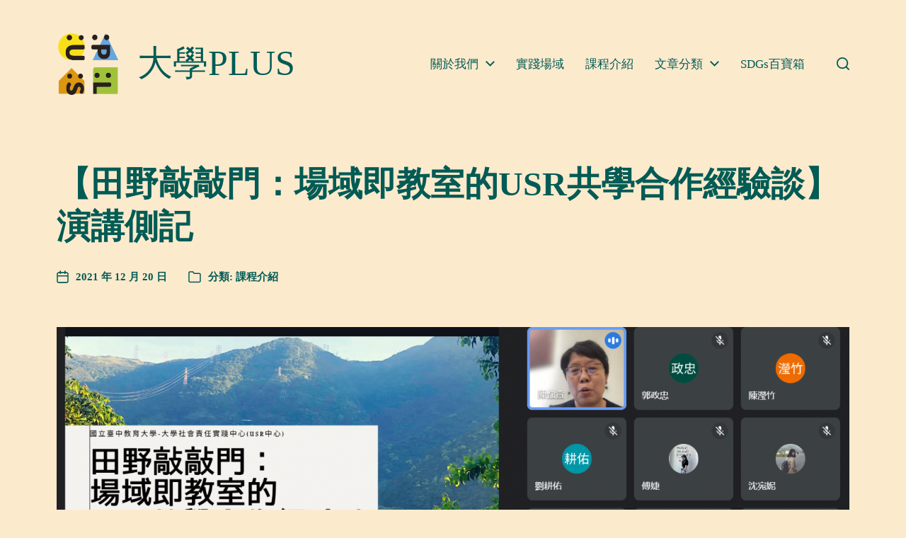

--- FILE ---
content_type: text/html; charset=UTF-8
request_url: https://ntuplus.ntu.edu.tw/?p=2324
body_size: 14313
content:
<!DOCTYPE html>

<html class="no-js" lang="zh-TW">

	<head>

		<meta http-equiv="content-type" content="text/html" charset="UTF-8" />
		<meta name="viewport" content="width=device-width, initial-scale=1, minimum-scale=1, maximum-scale=1" >
		<meta http-equiv="Cache-Control" content="no-cache, no-store, must-revalidate" />
		<meta http-equiv="Pragma" content="no-cache" />
		<meta http-equiv="Expires" content="0" />

		<link rel="profile" href="http://gmpg.org/xfn/11">

		<title>【田野敲敲門：場域即教室的USR共學合作經驗談】演講側記 &#8211; 大學PLUS</title>
<link rel='dns-prefetch' href='//s.w.org' />
<link rel="alternate" type="application/rss+xml" title="訂閱《大學PLUS》&raquo; 資訊提供" href="https://ntuplus.ntu.edu.tw/?feed=rss2" />
<link rel="alternate" type="application/rss+xml" title="訂閱《大學PLUS》&raquo; 留言的資訊提供" href="https://ntuplus.ntu.edu.tw/?feed=comments-rss2" />
<link rel="alternate" type="application/rss+xml" title="訂閱《大學PLUS 》&raquo;〈【田野敲敲門：場域即教室的USR共學合作經驗談】演講側記〉留言的資訊提供" href="https://ntuplus.ntu.edu.tw/?feed=rss2&#038;p=2324" />
		<script type="text/javascript">
			window._wpemojiSettings = {"baseUrl":"https:\/\/s.w.org\/images\/core\/emoji\/12.0.0-1\/72x72\/","ext":".png","svgUrl":"https:\/\/s.w.org\/images\/core\/emoji\/12.0.0-1\/svg\/","svgExt":".svg","source":{"concatemoji":"https:\/\/ntuplus.ntu.edu.tw\/wp-includes\/js\/wp-emoji-release.min.js?ver=5.4.18"}};
			/*! This file is auto-generated */
			!function(e,a,t){var n,r,o,i=a.createElement("canvas"),p=i.getContext&&i.getContext("2d");function s(e,t){var a=String.fromCharCode;p.clearRect(0,0,i.width,i.height),p.fillText(a.apply(this,e),0,0);e=i.toDataURL();return p.clearRect(0,0,i.width,i.height),p.fillText(a.apply(this,t),0,0),e===i.toDataURL()}function c(e){var t=a.createElement("script");t.src=e,t.defer=t.type="text/javascript",a.getElementsByTagName("head")[0].appendChild(t)}for(o=Array("flag","emoji"),t.supports={everything:!0,everythingExceptFlag:!0},r=0;r<o.length;r++)t.supports[o[r]]=function(e){if(!p||!p.fillText)return!1;switch(p.textBaseline="top",p.font="600 32px Arial",e){case"flag":return s([127987,65039,8205,9895,65039],[127987,65039,8203,9895,65039])?!1:!s([55356,56826,55356,56819],[55356,56826,8203,55356,56819])&&!s([55356,57332,56128,56423,56128,56418,56128,56421,56128,56430,56128,56423,56128,56447],[55356,57332,8203,56128,56423,8203,56128,56418,8203,56128,56421,8203,56128,56430,8203,56128,56423,8203,56128,56447]);case"emoji":return!s([55357,56424,55356,57342,8205,55358,56605,8205,55357,56424,55356,57340],[55357,56424,55356,57342,8203,55358,56605,8203,55357,56424,55356,57340])}return!1}(o[r]),t.supports.everything=t.supports.everything&&t.supports[o[r]],"flag"!==o[r]&&(t.supports.everythingExceptFlag=t.supports.everythingExceptFlag&&t.supports[o[r]]);t.supports.everythingExceptFlag=t.supports.everythingExceptFlag&&!t.supports.flag,t.DOMReady=!1,t.readyCallback=function(){t.DOMReady=!0},t.supports.everything||(n=function(){t.readyCallback()},a.addEventListener?(a.addEventListener("DOMContentLoaded",n,!1),e.addEventListener("load",n,!1)):(e.attachEvent("onload",n),a.attachEvent("onreadystatechange",function(){"complete"===a.readyState&&t.readyCallback()})),(n=t.source||{}).concatemoji?c(n.concatemoji):n.wpemoji&&n.twemoji&&(c(n.twemoji),c(n.wpemoji)))}(window,document,window._wpemojiSettings);
		</script>
		<style type="text/css">
img.wp-smiley,
img.emoji {
	display: inline !important;
	border: none !important;
	box-shadow: none !important;
	height: 1em !important;
	width: 1em !important;
	margin: 0 .07em !important;
	vertical-align: -0.1em !important;
	background: none !important;
	padding: 0 !important;
}
</style>
	<link rel='stylesheet' id='chaplin-google-fonts-css'  href='//fonts.googleapis.com/css?family=Noto+Sans%3A400%2C700%2C400italic%2C700italic%2C600%2C600italic%7CNoto+Sans%3A400%2C500%2C600%2C700%2C400italic%2C700italic&#038;ver=1' type='text/css' media='all' />
<link rel='stylesheet' id='chaplin-style-css'  href='https://ntuplus.ntu.edu.tw/wp-content/themes/chaplin/style.css?ver=1.1.12' type='text/css' media='all' />
<style id='chaplin-style-inline-css' type='text/css'>
body{font-family:Noto Sans,-apple-system,BlinkMacSystemFont,'Helvetica Neue',Helvetica,sans-serif}h1,h2,h3,h4,h5,h6,.faux-heading{font-family:Noto Sans,-apple-system,BlinkMacSystemFont,'Helvetica Neue',Helvetica,sans-serif}h1,h2,h3,h4,h5,h6,.faux-heading{font-weight:600}button,.button,.faux-button,.wp-block-button__link,.wp-block-file__button,input[type='button'],input[type='reset'],input[type='submit']{color:#fceacd}.header-inner.is-sticky{background-color:#fceacd}body{background-color:#fceacd!important}@media( max-width:999px ){.menu-modal{background-color:#fceacd !important}}@supports ( color:color( display-p3 0 0 0 / 1 ) ){button,.button,.faux-button,.wp-block-button__link,.wp-block-file__button,input[type='button'],input[type='reset'],input[type='submit']{color:color( display-p3 0.988 0.918 0.804 / 1 )}body{background-color:color( display-p3 0.988 0.918 0.804 / 1 )!important}}body{color:#025b55}select{background-image:url( 'data:image/svg+xml;utf8,<svg class="svg-icon" aria-hidden="true" role="img" focusable="false" tabindex="-1" xmlns="http://www.w3.org/2000/svg" width="20" height="12" viewBox="0 0 20 12"><polygon fill="%23025b55" fill-rule="evenodd" points="1319.899 365.778 1327.678 358 1329.799 360.121 1319.899 370.021 1310 360.121 1312.121 358" transform="translate(-1310 -358)" /></svg>');}.main-menu-alt ul li,{color:#025b55}.overlay-header .header-inner.is-sticky{color:#025b55 !important}@media( max-width:999px ){.overlay-header.showing-menu-modal .header-inner{color:#025b55 !important}}@supports ( color:color( display-p3 0 0 0 / 1 ) ){select{background-image:url( 'data:image/svg+xml;utf8,<svg class="svg-icon" aria-hidden="true" role="img" focusable="false" tabindex="-1" xmlns="http://www.w3.org/2000/svg" width="20" height="12" viewBox="0 0 20 12"><polygon fill="color( display-p3 0.008 0.357 0.333 / 1 )" fill-rule="evenodd" points="1319.899 365.778 1327.678 358 1329.799 360.121 1319.899 370.021 1310 360.121 1312.121 358" transform="translate(-1310 -358)" /></svg>');}.main-menu-alt ul li{color:color( display-p3 0.008 0.357 0.333 / 1 )}body{color:color( display-p3 0.008 0.357 0.333 / 1 )}}.wp-block-latest-comments time,.wp-block-latest-posts time{color:#7ea291}@supports ( color:color( display-p3 0 0 0 / 1 ) ){.wp-block-latest-comments time,.wp-block-latest-posts time{color:color( display-p3 0.494 0.635 0.569 / 1 )}}a,.wp-block-button.is-style-outline{color:#025b55}blockquote,.wp-block-button.is-style-outline{border-color:#025b55}button,.button,.faux-button,.wp-block-button__link,.wp-block-file__button,input[type='button'],input[type='reset'],input[type='submit']{background-color:#025b55}@supports ( color:color( display-p3 0 0 0 / 1 ) ){a,.wp-block-button.is-style-outline{color:color( display-p3 0.008 0.357 0.333 / 1 )}blockquote,.wp-block-button.is-style-outline{border-color:color( display-p3 0.008 0.357 0.333 / 1 )}button,.button,.faux-button,.wp-block-button__link,.wp-block-file__button,input[type='button'],input[type='reset'],input[type='submit']{background-color:color( display-p3 0.008 0.357 0.333 / 1 )}}hr,pre,th,td,input,textarea,select,fieldset{border-color:#d6d5bb}.main-menu li,button.sub-menu-toggle,.wp-block-latest-posts.is-grid li,.footer-menu li,.comment .comment,.related-posts,.widget,.select2-container .select2-selection--single{border-color:#d6d5bb}caption{background:#d6d5bb}@supports ( color:color( display-p3 0 0 0 / 1 ) ){hr,pre,th,td,input,textarea,select,fieldset{border-color:color( display-p3 0.839 0.835 0.733 / 1 )}.main-menu li,button.sub-menu-toggle,.wp-block-latest-posts.is-grid li,.footer-menu li,.comment .comment,.related-posts,.widget,.select2-container .select2-selection--single{border-color:color( display-p3 0.839 0.835 0.733 / 1 )}caption{background:color( display-p3 0.839 0.835 0.733 / 1 )}}code,kbd,samp,.main-menu-alt ul,table.is-style-stripes tr:nth-child( odd ){background-color:#fcd6cf}.main-menu-alt ul{color:#fcd6cf}@supports ( color:color( display-p3 0 0 0 / 1 ) ){code,kbd,samp,.main-menu-alt ul,table.is-style-stripes tr:nth-child( odd ){background-color:color( display-p3 0.988 0.839 0.812 / 1 )}.main-menu-alt ul{color:color( display-p3 0.988 0.839 0.812 / 1 )}}.cover-header .entry-header,.overlay-header .header-inner{color:#f7c87a}@media( max-width:999px ){.overlay-header:not(.showing-menu-modal) .header-inner:not(.is-sticky) .site-title{color:#f7c87a}}@media( min-width:999px ){.overlay-header .header-inner:not(.is-sticky) .site-title{color:#f7c87a}}.has-pale-pink-background-color{background-color:#f78da7}.has-vivid-red-background-color{background-color:#cf2e2e}.has-luminous-vivid-orange-background-color{background-color:#ff6900}.has-luminous-vivid-amber-background-color{background-color:#fcb900}.has-light-green-cyan-background-color{background-color:#7bdcb5}.has-vivid-green-cyan-background-color{background-color:#00d084}.has-pale-cyan-blue-background-color{background-color:#8ed1fc}.has-vivid-cyan-blue-background-color{background-color:#0693e3}.has-very-light-gray-background-color{background-color:#eee}.has-cyan-bluish-gray-background-color{background-color:#abb8c3}.has-very-dark-gray-background-color{background-color:#313131}.has-black-background-color{background-color:#000}.has-white-background-color{background-color:#fff}.has-pale-pink-color{color:#f78da7}.has-vivid-red-color{color:#cf2e2e}.has-luminous-vivid-orange-color{color:#ff6900}.has-luminous-vivid-amber-color{color:#fcb900}.has-light-green-cyan-color{color:#7bdcb5}.has-vivid-green-cyan-color{color:#00d084}.has-pale-cyan-blue-color{color:#8ed1fc}.has-vivid-cyan-blue-color{color:#0693e3}.has-very-light-gray-color{color:#eee}.has-cyan-bluish-gray-color{color:#abb8c3}.has-very-dark-gray-color{color:#313131}.has-black-color{color:#000}.has-white-color{color:#fff}.color-body-background,.color-body-background-hover:hover,.has-background-color{color:#fceacd}.bg-body-background,.bg-body-background-hover:hover,.has-background-background-color{background-color:#fceacd}.border-color-body-background,.border-color-body-background-hover:hover{border-color:#fceacd}.fill-children-body-background,.fill-children-body-background *{fill:#fceacd}@supports ( color:color( display-p3 0 0 0 / 1 ) ){.color-body-background,.color-body-background-hover:hover,.has-background-color{color:color( display-p3 0.988 0.918 0.804 / 1 )}.bg-body-background,.bg-body-background-hover:hover,.has-background-background-color{background-color:color( display-p3 0.988 0.918 0.804 / 1 )}.border-color-body-background,.border-color-body-background-hover:hover{border-color:color( display-p3 0.988 0.918 0.804 / 1 )}.fill-children-body-background,.fill-children-body-background *{fill:color( display-p3 0.988 0.918 0.804 / 1 )}}.color-primary,.color-primary-hover:hover,.has-primary-color{color:#025b55}.bg-primary,.bg-primary-hover:hover,.has-primary-background-color{background-color:#025b55}.border-color-primary,.border-color-primary-hover:hover{border-color:#025b55}.fill-children-primary,.fill-children-primary *{fill:#025b55}@supports ( color:color( display-p3 0 0 0 / 1 ) ){.color-primary,.color-primary-hover:hover,.has-primary-color{color:color( display-p3 0.008 0.357 0.333 / 1 )}.bg-primary,.bg-primary-hover:hover,.has-primary-background-color{background-color:color( display-p3 0.008 0.357 0.333 / 1 )}.border-color-primary,.border-color-primary-hover:hover{border-color:color( display-p3 0.008 0.357 0.333 / 1 )}.fill-children-primary,.fill-children-primary *{fill:color( display-p3 0.008 0.357 0.333 / 1 )}}.color-secondary,.color-secondary-hover:hover,.has-secondary-color{color:#7ea291}.bg-secondary,.bg-secondary-hover:hover,.has-secondary-background-color{background-color:#7ea291}.border-color-secondary,.border-color-secondary-hover:hover{border-color:#7ea291}.fill-children-secondary,.fill-children-secondary *{fill:#7ea291}@supports ( color:color( display-p3 0 0 0 / 1 ) ){.color-secondary,.color-secondary-hover:hover,.has-secondary-color{color:color( display-p3 0.494 0.635 0.569 / 1 )}.bg-secondary,.bg-secondary-hover:hover,.has-secondary-background-color{background-color:color( display-p3 0.494 0.635 0.569 / 1 )}.border-color-secondary,.border-color-secondary-hover:hover{border-color:color( display-p3 0.494 0.635 0.569 / 1 )}.fill-children-secondary,.fill-children-secondary *{fill:color( display-p3 0.494 0.635 0.569 / 1 )}}.color-accent,.color-accent-hover:hover,.has-accent-color{color:#025b55}.bg-accent,.bg-accent-hover:hover,.has-accent-background-color{background-color:#025b55}.border-color-accent,.border-color-accent-hover:hover{border-color:#025b55}.fill-children-accent,.fill-children-accent *{fill:#025b55}@supports ( color:color( display-p3 0 0 0 / 1 ) ){.color-accent,.color-accent-hover:hover,.has-accent-color{color:color( display-p3 0.008 0.357 0.333 / 1 )}.bg-accent,.bg-accent-hover:hover,.has-accent-background-color{background-color:color( display-p3 0.008 0.357 0.333 / 1 )}.border-color-accent,.border-color-accent-hover:hover{border-color:color( display-p3 0.008 0.357 0.333 / 1 )}.fill-children-accent,.fill-children-accent *{fill:color( display-p3 0.008 0.357 0.333 / 1 )}}.color-border,.color-border-hover:hover,.has-border-color{color:#d6d5bb}.bg-border,.bg-border-hover:hover,.has-border-background-color{background-color:#d6d5bb}.border-color-border,.border-color-border-hover:hover{border-color:#d6d5bb}.fill-children-border,.fill-children-border *{fill:#d6d5bb}@supports ( color:color( display-p3 0 0 0 / 1 ) ){.color-border,.color-border-hover:hover,.has-border-color{color:color( display-p3 0.839 0.835 0.733 / 1 )}.bg-border,.bg-border-hover:hover,.has-border-background-color{background-color:color( display-p3 0.839 0.835 0.733 / 1 )}.border-color-border,.border-color-border-hover:hover{border-color:color( display-p3 0.839 0.835 0.733 / 1 )}.fill-children-border,.fill-children-border *{fill:color( display-p3 0.839 0.835 0.733 / 1 )}}.color-light-background,.color-light-background-hover:hover,.has-light-background-color{color:#fcd6cf}.bg-light-background,.bg-light-background-hover:hover,.has-light-background-background-color{background-color:#fcd6cf}.border-color-light-background,.border-color-light-background-hover:hover{border-color:#fcd6cf}.fill-children-light-background,.fill-children-light-background *{fill:#fcd6cf}@supports ( color:color( display-p3 0 0 0 / 1 ) ){.color-light-background,.color-light-background-hover:hover,.has-light-background-color{color:color( display-p3 0.988 0.839 0.812 / 1 )}.bg-light-background,.bg-light-background-hover:hover,.has-light-background-background-color{background-color:color( display-p3 0.988 0.839 0.812 / 1 )}.border-color-light-background,.border-color-light-background-hover:hover{border-color:color( display-p3 0.988 0.839 0.812 / 1 )}.fill-children-light-background,.fill-children-light-background *{fill:color( display-p3 0.988 0.839 0.812 / 1 )}}
</style>
<script type='text/javascript' src='https://ntuplus.ntu.edu.tw/wp-includes/js/jquery/jquery.js?ver=1.12.4-wp'></script>
<script type='text/javascript' src='https://ntuplus.ntu.edu.tw/wp-includes/js/jquery/jquery-migrate.min.js?ver=1.4.1'></script>
<script type='text/javascript' src='https://ntuplus.ntu.edu.tw/wp-includes/js/imagesloaded.min.js?ver=3.2.0'></script>
<script type='text/javascript'>
/* <![CDATA[ */
var chaplin_ajax_load_more = {"ajaxurl":"https:\/\/ntuplus.ntu.edu.tw\/wp-admin\/admin-ajax.php"};
/* ]]> */
</script>
<script type='text/javascript' src='https://ntuplus.ntu.edu.tw/wp-content/themes/chaplin/assets/js/construct.js?ver=1.1.12'></script>
<link rel='https://api.w.org/' href='https://ntuplus.ntu.edu.tw/index.php?rest_route=/' />
<link rel="EditURI" type="application/rsd+xml" title="RSD" href="https://ntuplus.ntu.edu.tw/xmlrpc.php?rsd" />
<link rel="wlwmanifest" type="application/wlwmanifest+xml" href="https://ntuplus.ntu.edu.tw/wp-includes/wlwmanifest.xml" /> 
<link rel='prev' title='田野：一場線上與線下的混成實驗' href='https://ntuplus.ntu.edu.tw/?p=2309' />
<link rel='next' title='「同理」設計：農村關係人口的創造與地方文化再現' href='https://ntuplus.ntu.edu.tw/?p=2337' />
<meta name="generator" content="WordPress 5.4.18" />
<link rel="canonical" href="https://ntuplus.ntu.edu.tw/?p=2324" />
<link rel='shortlink' href='https://ntuplus.ntu.edu.tw/?p=2324' />
<link rel="alternate" type="application/json+oembed" href="https://ntuplus.ntu.edu.tw/index.php?rest_route=%2Foembed%2F1.0%2Fembed&#038;url=https%3A%2F%2Fntuplus.ntu.edu.tw%2F%3Fp%3D2324" />
<link rel="alternate" type="text/xml+oembed" href="https://ntuplus.ntu.edu.tw/index.php?rest_route=%2Foembed%2F1.0%2Fembed&#038;url=https%3A%2F%2Fntuplus.ntu.edu.tw%2F%3Fp%3D2324&#038;format=xml" />
<link rel="apple-touch-icon" sizes="180x180" href="/wp-content/uploads/fbrfg/apple-touch-icon.png">
<link rel="icon" type="image/png" sizes="32x32" href="/wp-content/uploads/fbrfg/favicon-32x32.png">
<link rel="icon" type="image/png" sizes="16x16" href="/wp-content/uploads/fbrfg/favicon-16x16.png">
<link rel="manifest" href="/wp-content/uploads/fbrfg/site.webmanifest">
<link rel="mask-icon" href="/wp-content/uploads/fbrfg/safari-pinned-tab.svg" color="#5bbad5">
<link rel="shortcut icon" href="/wp-content/uploads/fbrfg/favicon.ico">
<meta name="msapplication-TileColor" content="#da532c">
<meta name="msapplication-config" content="/wp-content/uploads/fbrfg/browserconfig.xml">
<meta name="theme-color" content="#ffffff">		<script>document.documentElement.className = document.documentElement.className.replace( 'no-js', 'js' );</script>
		<style type="text/css" id="custom-background-css">
body.custom-background { background-color: #fceacd; }
</style>
			<style type="text/css" id="wp-custom-css">
			body{
	font-family: "Microsoft JhengHei" !important;
}

div.site-description{
	font-size: 5rem;
}

div.entry-content{
	width: 100%;
	max-width: 3260px;
    text-align: justify;
    text-justify: auto;
}

div.entry-content p{
	width: 100%;
	max-width: 3260px;
}

h1,h2,h3,h4,h5,h6{
	font-family: "Microsoft JhengHei" !important;
}

h1.entry-title, h2.preview-title{
	font-family: "Microsoft JhengHei" !important;
}

header#site-header {
    background: transparent;
    margin-bottom: 5rem;
}		</style>
		        <meta name="google-site-verification" content="6COMR2aQh4afO7WDHXYpV0RT3Q3Yp9voElBEoXtKZ2A" />
	</head>

	<body class="post-template-default single single-post postid-2324 single-format-standard custom-background wp-custom-logo pagination-type-scroll has-sticky-header disable-menu-modal-on-desktop has-post-thumbnail has-single-pagination showing-comments">

		
		<a class="skip-link faux-button" href="#site-content">跳至主要內容</a>

		
			<header id="site-header">

				<div class="header-inner stick-me">

					<div class="section-inner">

						<div class="header-titles">

															<div class="site-logo faux-heading">
		<a href="https://ntuplus.ntu.edu.tw/" title="大學PLUS" class="custom-logo-link custom-logo">
			<img src="https://ntuplus.ntu.edu.tw/wp-content/uploads/2020/11/cropped-123467089_703493810275299_3961134809023246746_n.png" width="2700" height="2719" />
		</a>

		<span class="screen-reader-text">大學PLUS</span></div>
							
							
								<div class="site-description">大學PLUS</div><!-- .site-description -->

							
						</div><!-- .header-titles -->

						<div class="header-navigation-wrapper">

							<div class="main-menu-alt-container hide-js">

								<ul class="main-menu-alt reset-list-style">
									<li id="menu-item-30" class="menu-item menu-item-type-post_type menu-item-object-page menu-item-has-children menu-item-30"><div class="link-icon-wrapper fill-children-current-color"><a href="https://ntuplus.ntu.edu.tw/?page_id=14">關於我們</a><svg class="svg-icon" aria-hidden="true" role="img" focusable="false" tabindex="-1" xmlns="http://www.w3.org/2000/svg" width="20" height="12" viewBox="0 0 20 12"><polygon fill="" fill-rule="evenodd" points="1319.899 365.778 1327.678 358 1329.799 360.121 1319.899 370.021 1310 360.121 1312.121 358" transform="translate(-1310 -358)" /></svg></div>
<ul class="sub-menu">
	<li id="menu-item-1195" class="menu-item menu-item-type-post_type menu-item-object-page menu-item-1195"><a href="https://ntuplus.ntu.edu.tw/?page_id=1189">【第一期計畫】</a></li>
	<li id="menu-item-1251" class="menu-item menu-item-type-post_type menu-item-object-page menu-item-1251"><a href="https://ntuplus.ntu.edu.tw/?page_id=1247">【第二期計畫】</a></li>
	<li id="menu-item-2949" class="menu-item menu-item-type-post_type menu-item-object-page menu-item-2949"><a href="https://ntuplus.ntu.edu.tw/?page_id=2884">【第三期計畫】</a></li>
</ul>
</li>
<li id="menu-item-27" class="menu-item menu-item-type-post_type menu-item-object-page menu-item-27"><a href="https://ntuplus.ntu.edu.tw/?page_id=23">實踐場域</a></li>
<li id="menu-item-236" class="menu-item menu-item-type-post_type menu-item-object-page menu-item-236"><a href="https://ntuplus.ntu.edu.tw/?page_id=230">課程介紹</a></li>
<li id="menu-item-729" class="menu-item menu-item-type-post_type menu-item-object-page menu-item-has-children menu-item-729"><div class="link-icon-wrapper fill-children-current-color"><a href="https://ntuplus.ntu.edu.tw/?page_id=727">文章分類</a><svg class="svg-icon" aria-hidden="true" role="img" focusable="false" tabindex="-1" xmlns="http://www.w3.org/2000/svg" width="20" height="12" viewBox="0 0 20 12"><polygon fill="" fill-rule="evenodd" points="1319.899 365.778 1327.678 358 1329.799 360.121 1319.899 370.021 1310 360.121 1312.121 358" transform="translate(-1310 -358)" /></svg></div>
<ul class="sub-menu">
	<li id="menu-item-3801" class="menu-item menu-item-type-taxonomy menu-item-object-category current-post-ancestor current-menu-parent current-post-parent menu-item-3801"><a href="https://ntuplus.ntu.edu.tw/?cat=18">課程介紹</a></li>
	<li id="menu-item-3803" class="menu-item menu-item-type-taxonomy menu-item-object-category menu-item-3803"><a href="https://ntuplus.ntu.edu.tw/?cat=17">實踐場域</a></li>
	<li id="menu-item-3802" class="menu-item menu-item-type-taxonomy menu-item-object-category menu-item-3802"><a href="https://ntuplus.ntu.edu.tw/?cat=20">專題報導</a></li>
</ul>
</li>
<li id="menu-item-80" class="menu-item menu-item-type-post_type menu-item-object-page menu-item-80"><a href="https://ntuplus.ntu.edu.tw/?page_id=77">SDGs百寶箱</a></li>
								</ul><!-- .main-menu-alt -->

							</div><!-- .main-menu-alt-container -->

							<div class="header-toggles hide-no-js">

																
									<a href="#" class="toggle search-toggle" data-toggle-target=".search-modal" data-toggle-screen-lock="true" data-toggle-body-class="showing-search-modal" data-set-focus=".search-modal .search-field" aria-pressed="false">
										<div class="toggle-text">
											搜尋										</div>
										<svg class="svg-icon" aria-hidden="true" role="img" focusable="false" tabindex="-1" xmlns="http://www.w3.org/2000/svg" width="20" height="20" viewBox="0 0 20 20"><path fill="" d="M1148.0319,95.6176858 L1151.70711,99.2928932 C1152.09763,99.6834175 1152.09763,100.316582 1151.70711,100.707107 C1151.31658,101.097631 1150.68342,101.097631 1150.29289,100.707107 L1146.61769,97.0318993 C1145.07801,98.2635271 1143.12501,99 1141,99 C1136.02944,99 1132,94.9705627 1132,90 C1132,85.0294372 1136.02944,81 1141,81 C1145.97056,81 1150,85.0294372 1150,90 C1150,92.1250137 1149.26353,94.078015 1148.0319,95.6176858 Z M1146.04139,94.8563911 C1147.25418,93.5976949 1148,91.8859456 1148,90 C1148,86.1340067 1144.86599,83 1141,83 C1137.13401,83 1134,86.1340067 1134,90 C1134,93.8659933 1137.13401,97 1141,97 C1142.88595,97 1144.59769,96.2541764 1145.85639,95.0413859 C1145.88271,95.0071586 1145.91154,94.9742441 1145.94289,94.9428932 C1145.97424,94.9115423 1146.00716,94.8827083 1146.04139,94.8563911 Z" transform="translate(-1132 -81)" /></svg>									</a><!-- .search-toggle -->

								
								<a href="#" class="toggle nav-toggle" data-toggle-target=".menu-modal" data-toggle-screen-lock="true" data-toggle-body-class="showing-menu-modal" aria-pressed="false" data-set-focus=".menu-modal">
									<div class="toggle-text">
										<span class="show">選單</span>
										<span class="hide">關閉</span>
									</div>
									<div class="bars">
										<div class="bar"></div>
										<div class="bar"></div>
										<div class="bar"></div>
									</div><!-- .bars -->
								</a><!-- .nav-toggle -->

							</div><!-- .header-toggles -->

						</div><!-- .header-navigation-wrapper -->

					</div><!-- .section-inner -->

				</div><!-- .header-inner -->

				<div class="search-modal cover-modal" data-modal-target-string=".search-modal" aria-expanded="false">

	<div class="search-modal-inner modal-inner bg-body-background">

		<div class="section-inner">

			
			<form role="search" method="get" class="modal-search-form" action="https://ntuplus.ntu.edu.tw/">
				<label class="screen-reader-text" for="search-form-6972fd2165dbb">
					搜尋關鍵字:				</label>
				<input type="search" id="search-form-6972fd2165dbb" class="search-field" placeholder="請輸入搜尋關鍵字..." value="" name="s" />
				<button type="submit" class="search-submit">搜尋</button>
			</form><!-- .search-form -->

			<a href="#" class="toggle search-untoggle fill-children-primary" data-toggle-target=".search-modal" data-toggle-screen-lock="true" data-toggle-body-class="showing-search-modal" data-set-focus=".search-modal .search-field">
				<span class="screen-reader-text">關閉搜尋</span>
				<svg class="svg-icon" aria-hidden="true" role="img" focusable="false" tabindex="-1" xmlns="http://www.w3.org/2000/svg" width="16" height="16" viewBox="0 0 16 16"><polygon fill="" fill-rule="evenodd" points="6.852 7.649 .399 1.195 1.445 .149 7.899 6.602 14.352 .149 15.399 1.195 8.945 7.649 15.399 14.102 14.352 15.149 7.899 8.695 1.445 15.149 .399 14.102" /></svg>			</a><!-- .search-toggle -->

		</div><!-- .section-inner -->

	</div><!-- .search-modal-inner -->

</div><!-- .menu-modal -->
			</header><!-- #site-header -->

			<div class="menu-modal cover-modal" data-modal-target-string=".menu-modal" aria-expanded="false">

	<div class="menu-modal-inner modal-inner bg-body-background">

		<div class="menu-wrapper section-inner">

			<div class="menu-top">

				<ul class="main-menu reset-list-style">
					<li class="menu-item menu-item-type-post_type menu-item-object-page menu-item-has-children menu-item-30"><div class="ancestor-wrapper"><a href="https://ntuplus.ntu.edu.tw/?page_id=14">關於我們</a><button class="toggle sub-menu-toggle fill-children-current-color" data-toggle-target=".menu-modal .menu-item-30 > .sub-menu" data-toggle-type="slidetoggle" data-toggle-duration="250"><span class="screen-reader-text">顯示子選單</span><svg class="svg-icon" aria-hidden="true" role="img" focusable="false" tabindex="-1" xmlns="http://www.w3.org/2000/svg" width="20" height="12" viewBox="0 0 20 12"><polygon fill="" fill-rule="evenodd" points="1319.899 365.778 1327.678 358 1329.799 360.121 1319.899 370.021 1310 360.121 1312.121 358" transform="translate(-1310 -358)" /></svg></button></div><!-- .ancestor-wrapper -->
<ul class="sub-menu">
	<li class="menu-item menu-item-type-post_type menu-item-object-page menu-item-1195"><div class="ancestor-wrapper"><a href="https://ntuplus.ntu.edu.tw/?page_id=1189">【第一期計畫】</a></div><!-- .ancestor-wrapper --></li>
	<li class="menu-item menu-item-type-post_type menu-item-object-page menu-item-1251"><div class="ancestor-wrapper"><a href="https://ntuplus.ntu.edu.tw/?page_id=1247">【第二期計畫】</a></div><!-- .ancestor-wrapper --></li>
	<li class="menu-item menu-item-type-post_type menu-item-object-page menu-item-2949"><div class="ancestor-wrapper"><a href="https://ntuplus.ntu.edu.tw/?page_id=2884">【第三期計畫】</a></div><!-- .ancestor-wrapper --></li>
</ul>
</li>
<li class="menu-item menu-item-type-post_type menu-item-object-page menu-item-27"><div class="ancestor-wrapper"><a href="https://ntuplus.ntu.edu.tw/?page_id=23">實踐場域</a></div><!-- .ancestor-wrapper --></li>
<li class="menu-item menu-item-type-post_type menu-item-object-page menu-item-236"><div class="ancestor-wrapper"><a href="https://ntuplus.ntu.edu.tw/?page_id=230">課程介紹</a></div><!-- .ancestor-wrapper --></li>
<li class="menu-item menu-item-type-post_type menu-item-object-page menu-item-has-children menu-item-729"><div class="ancestor-wrapper"><a href="https://ntuplus.ntu.edu.tw/?page_id=727">文章分類</a><button class="toggle sub-menu-toggle fill-children-current-color" data-toggle-target=".menu-modal .menu-item-729 > .sub-menu" data-toggle-type="slidetoggle" data-toggle-duration="250"><span class="screen-reader-text">顯示子選單</span><svg class="svg-icon" aria-hidden="true" role="img" focusable="false" tabindex="-1" xmlns="http://www.w3.org/2000/svg" width="20" height="12" viewBox="0 0 20 12"><polygon fill="" fill-rule="evenodd" points="1319.899 365.778 1327.678 358 1329.799 360.121 1319.899 370.021 1310 360.121 1312.121 358" transform="translate(-1310 -358)" /></svg></button></div><!-- .ancestor-wrapper -->
<ul class="sub-menu">
	<li class="menu-item menu-item-type-taxonomy menu-item-object-category current-post-ancestor current-menu-parent current-post-parent menu-item-3801"><div class="ancestor-wrapper"><a href="https://ntuplus.ntu.edu.tw/?cat=18">課程介紹</a></div><!-- .ancestor-wrapper --></li>
	<li class="menu-item menu-item-type-taxonomy menu-item-object-category menu-item-3803"><div class="ancestor-wrapper"><a href="https://ntuplus.ntu.edu.tw/?cat=17">實踐場域</a></div><!-- .ancestor-wrapper --></li>
	<li class="menu-item menu-item-type-taxonomy menu-item-object-category menu-item-3802"><div class="ancestor-wrapper"><a href="https://ntuplus.ntu.edu.tw/?cat=20">專題報導</a></div><!-- .ancestor-wrapper --></li>
</ul>
</li>
<li class="menu-item menu-item-type-post_type menu-item-object-page menu-item-80"><div class="ancestor-wrapper"><a href="https://ntuplus.ntu.edu.tw/?page_id=77">SDGs百寶箱</a></div><!-- .ancestor-wrapper --></li>
				</ul>

			</div><!-- .menu-top -->

			<div class="menu-bottom">

				<p class="menu-copyright">&copy; 2026 <a href="https://ntuplus.ntu.edu.tw">大學PLUS</a></p>

				
			</div><!-- .menu-bottom -->

		</div><!-- .menu-wrapper -->

	</div><!-- .menu-modal-inner -->

</div><!-- .menu-modal -->
<main id="site-content">

	<article class="section-inner post-2324 post type-post status-publish format-standard has-post-thumbnail hentry category-18" id="post-2324">

	<header class="entry-header">

	<h1 class="entry-title">【田野敲敲門：場域即教室的USR共學合作經驗談】演講側記</h1>
			<div class="post-meta-wrapper post-meta-single post-meta-single-top">

				<ul class="post-meta color-accent">

											<li class="post-date">
							<a class="meta-wrapper" href="https://ntuplus.ntu.edu.tw/?p=2324">
								<span class="meta-icon">
									<span class="screen-reader-text">文章發佈日期</span>
									<svg class="svg-icon" aria-hidden="true" role="img" focusable="false" tabindex="-1" xmlns="http://www.w3.org/2000/svg" width="18" height="19" viewBox="0 0 18 19"><path fill="" d="M4.60069444,4.09375 L3.25,4.09375 C2.47334957,4.09375 1.84375,4.72334957 1.84375,5.5 L1.84375,7.26736111 L16.15625,7.26736111 L16.15625,5.5 C16.15625,4.72334957 15.5266504,4.09375 14.75,4.09375 L13.3993056,4.09375 L13.3993056,4.55555556 C13.3993056,5.02154581 13.0215458,5.39930556 12.5555556,5.39930556 C12.0895653,5.39930556 11.7118056,5.02154581 11.7118056,4.55555556 L11.7118056,4.09375 L6.28819444,4.09375 L6.28819444,4.55555556 C6.28819444,5.02154581 5.9104347,5.39930556 5.44444444,5.39930556 C4.97845419,5.39930556 4.60069444,5.02154581 4.60069444,4.55555556 L4.60069444,4.09375 Z M6.28819444,2.40625 L11.7118056,2.40625 L11.7118056,1 C11.7118056,0.534009742 12.0895653,0.15625 12.5555556,0.15625 C13.0215458,0.15625 13.3993056,0.534009742 13.3993056,1 L13.3993056,2.40625 L14.75,2.40625 C16.4586309,2.40625 17.84375,3.79136906 17.84375,5.5 L17.84375,15.875 C17.84375,17.5836309 16.4586309,18.96875 14.75,18.96875 L3.25,18.96875 C1.54136906,18.96875 0.15625,17.5836309 0.15625,15.875 L0.15625,5.5 C0.15625,3.79136906 1.54136906,2.40625 3.25,2.40625 L4.60069444,2.40625 L4.60069444,1 C4.60069444,0.534009742 4.97845419,0.15625 5.44444444,0.15625 C5.9104347,0.15625 6.28819444,0.534009742 6.28819444,1 L6.28819444,2.40625 Z M1.84375,8.95486111 L1.84375,15.875 C1.84375,16.6516504 2.47334957,17.28125 3.25,17.28125 L14.75,17.28125 C15.5266504,17.28125 16.15625,16.6516504 16.15625,15.875 L16.15625,8.95486111 L1.84375,8.95486111 Z" /></svg>								</span>
								<span class="meta-text">
									2021 年 12 月 20 日								</span>
							</a>
						</li>
											<li class="post-categories meta-wrapper">
							<span class="meta-icon">
								<span class="screen-reader-text">文章分類</span>
								<svg class="svg-icon" aria-hidden="true" role="img" focusable="false" tabindex="-1" xmlns="http://www.w3.org/2000/svg" width="20" height="19" viewBox="0 0 20 19"><path fill="" d="M2.8,1.85 C2.275329,1.85 1.85,2.27532949 1.85,2.8 L1.85,15.4 C1.85,15.9246705 2.275329,16.35 2.8,16.35 L17.2,16.35 C17.724671,16.35 18.15,15.9246705 18.15,15.4 L18.15,5.5 C18.15,4.97532949 17.724671,4.55 17.2,4.55 L9.1,4.55 C8.8158,4.55 8.550403,4.40796403 8.392757,4.17149517 L6.845094,1.85 L2.8,1.85 Z M17.2,2.85 C18.663555,2.85 19.85,4.03644541 19.85,5.5 L19.85,15.4 C19.85,16.8635546 18.663555,18.05 17.2,18.05 L2.8,18.05 C1.336445,18.05 0.15,16.8635546 0.15,15.4 L0.15,2.8 C0.15,1.33644541 1.336445,0.15 2.8,0.15 L7.3,0.15 C7.5842,0.15 7.849597,0.292035965 8.007243,0.528504833 L9.554906,2.85 L17.2,2.85 Z" /></svg>							</span>
							<span class="meta-text">
								分類: <a href="https://ntuplus.ntu.edu.tw/?cat=18" rel="category">課程介紹</a>							</span>
						</li>
						
				</ul><!-- .post-meta -->

			</div><!-- .post-meta-wrapper -->

			
</header><!-- .entry-header -->
			<figure class="featured-media">

				<img width="1870" height="640" src="https://ntuplus.ntu.edu.tw/wp-content/uploads/2021/12/發文用圖-1.png" class="attachment-post-thumbnail size-post-thumbnail wp-post-image" alt="" srcset="https://ntuplus.ntu.edu.tw/wp-content/uploads/2021/12/發文用圖-1.png 1870w, https://ntuplus.ntu.edu.tw/wp-content/uploads/2021/12/發文用圖-1-300x103.png 300w, https://ntuplus.ntu.edu.tw/wp-content/uploads/2021/12/發文用圖-1-1024x350.png 1024w, https://ntuplus.ntu.edu.tw/wp-content/uploads/2021/12/發文用圖-1-768x263.png 768w, https://ntuplus.ntu.edu.tw/wp-content/uploads/2021/12/發文用圖-1-1536x526.png 1536w, https://ntuplus.ntu.edu.tw/wp-content/uploads/2021/12/發文用圖-1-540x185.png 540w, https://ntuplus.ntu.edu.tw/wp-content/uploads/2021/12/發文用圖-1-1080x370.png 1080w" sizes="(max-width: 1870px) 100vw, 1870px" />
			</figure><!-- .featured-media -->

		
	
	<div class="post-inner" id="post-inner">

		<div class="entry-content">

			
<p class="has-text-align-right">撰稿人：林瑋臻<br>審稿人：郭泓毅</p>



<p>大眾對於田野工作多多少少都有一定程度的認識與了解，但實際上要如何開始田野調查的工作呢？該怎麼做好田野？我們在田野之中又要尋找什麼事情？這些對於田野調查的好奇心都將在今天的講座中一次為你解答，藉由精彩的經驗分享帶領我們走入田野的世界之中，進而親身去體驗場域裡的酸甜苦辣與每一次的悸動。</p>



<p>本次「田野敲敲門：場域即教室的USR共學合作經驗談」線上講座活動由國立臺中教育大學USR中心主辦，邀請到了臺大USR計畫-大學PLUS的計畫協同主持人陳懷萱老師，為對於田野工作懷抱熱忱的學生與老師們分享在田野場域中共學合作的經驗與歷程，並將田野工作所需的技能扣連在我們的日常生活之中，以更多元的角度思考與地方的連結，嘗試培育出具備田野思維的學生，在參與社會行動時能夠學以致用。</p>



<h4>場域即教室，在田野中遇見真實的自己</h4>



<figure class="wp-block-image size-large"><img src="https://ntuplus.ntu.edu.tw/wp-content/uploads/2021/12/發文用圖-1-1024x350.png" alt="" class="wp-image-2325" srcset="https://ntuplus.ntu.edu.tw/wp-content/uploads/2021/12/發文用圖-1-1024x350.png 1024w, https://ntuplus.ntu.edu.tw/wp-content/uploads/2021/12/發文用圖-1-300x103.png 300w, https://ntuplus.ntu.edu.tw/wp-content/uploads/2021/12/發文用圖-1-768x263.png 768w, https://ntuplus.ntu.edu.tw/wp-content/uploads/2021/12/發文用圖-1-1536x526.png 1536w, https://ntuplus.ntu.edu.tw/wp-content/uploads/2021/12/發文用圖-1-540x185.png 540w, https://ntuplus.ntu.edu.tw/wp-content/uploads/2021/12/發文用圖-1-1080x370.png 1080w, https://ntuplus.ntu.edu.tw/wp-content/uploads/2021/12/發文用圖-1.png 1870w" sizes="(max-width: 1024px) 100vw, 1024px" /><figcaption><strong>圖片來源：線上講座簡報截圖內容。</strong></figcaption></figure>



<p>「田野工作是種必須要親身走入一段關係、走入一個世界的功夫，透過關注以及共同的生活，去理解這群人是如何看待他們生活的世界；田野工作是在與不同的人們相遇中產生出來的，並沒有標準既定的過程，即是呈現出人類的真實模樣。」對於田野工作的樣貌，懷萱老師下了這麼一個註解，將那些發生在場域中的各種際遇，化身成為人與人之間連結的重要因素。</p>



<p>懷萱老師提到，田野課程並不僅包含帶領學生們走入陌生的場域，訪談對象與發放問卷，走進場域前的事前準備亦是重要的課題之一，在準備不足的狀況下貿然進入場域，有時不經意誤觸場域傷痛，將會對場域對象造成傷害，更別說是產生助益。因此進入場域前的技能培養也是設計田野調查課程極為重要的一環，在你具備這些觀察、互動、提問的技能，了解身為專業者的田野倫理，更能在一次次的田野工作中反思場域與自身的問題，提出更具動能的行動方案，進而建立出從行動過程中去學習的心態。</p>



<p>田野課程創造出一種截然不同的學習模式，在場域中學生必須打開感官，善用五感去觀察場域發生的每件事情，將全身視為蒐集訊息的工具，並透過不斷進行的田野對話及梳理出場域的意涵。在一次次迷路、繞道與糾結的路途裡培育出田野的態度與思維，在無數的文化震驚中思考過去從未設想過的事情，場域就如同一面反身之鏡，在與田野產生連結、關係建立的過程裡，你發現的也許並不只有場域的樣貌，更多的，是看見真實的自己。</p>



<figure class="wp-block-image size-large is-resized"><img src="https://ntuplus.ntu.edu.tw/wp-content/uploads/2021/12/發文用圖-2-1024x349.png" alt="" class="wp-image-2326" width="610" height="207" srcset="https://ntuplus.ntu.edu.tw/wp-content/uploads/2021/12/發文用圖-2-1024x349.png 1024w, https://ntuplus.ntu.edu.tw/wp-content/uploads/2021/12/發文用圖-2-300x102.png 300w, https://ntuplus.ntu.edu.tw/wp-content/uploads/2021/12/發文用圖-2-768x262.png 768w, https://ntuplus.ntu.edu.tw/wp-content/uploads/2021/12/發文用圖-2-1536x524.png 1536w, https://ntuplus.ntu.edu.tw/wp-content/uploads/2021/12/發文用圖-2-540x184.png 540w, https://ntuplus.ntu.edu.tw/wp-content/uploads/2021/12/發文用圖-2-1080x368.png 1080w, https://ntuplus.ntu.edu.tw/wp-content/uploads/2021/12/發文用圖-2.png 1876w" sizes="(max-width: 610px) 100vw, 610px" /><figcaption><strong>圖片來源：線上講座簡報截圖內容。</strong></figcaption></figure>



<h4>用行動建立田野中的暖關係 </h4>



<p>「田野即是生活，生活即是田野，在我們踏入他人的生活之中時，應該回到人與人互動連結產生的方式，去思考如何建立與發展田野關係的路徑。」</p>



<p>田野場域並不僅僅只是蒐集資訊的資料庫，許多人進入場域把自己定位成調查者的角色，抽離了自身在田野中的位置，這種自我限制便狹隘了思考的模式。懷萱老師在分享中特別提到，進入田野的核心視野便在於：帶著「學習而非指導」的心態，因為我們所有人都是地方的學生。也因此老師期望同學們走入場域時，並不只有做做調查、辦辦活動，更重要的是如何去參與地方的生活，以當地的生活節奏為本，配合在地的時節、農忙與行程，讓同學們在課程中學習到的地方經驗，與場域形成共好的循環，進而去思考地方的發展是怎麼樣的狀況？自身在田野中的角色？以及自己能進一步去做些甚麼？</p>



<figure class="wp-block-image size-large"><img src="https://ntuplus.ntu.edu.tw/wp-content/uploads/2021/12/發文用圖-3-1024x353.png" alt="" class="wp-image-2327" srcset="https://ntuplus.ntu.edu.tw/wp-content/uploads/2021/12/發文用圖-3-1024x353.png 1024w, https://ntuplus.ntu.edu.tw/wp-content/uploads/2021/12/發文用圖-3-300x104.png 300w, https://ntuplus.ntu.edu.tw/wp-content/uploads/2021/12/發文用圖-3-768x265.png 768w, https://ntuplus.ntu.edu.tw/wp-content/uploads/2021/12/發文用圖-3-1536x530.png 1536w, https://ntuplus.ntu.edu.tw/wp-content/uploads/2021/12/發文用圖-3-540x186.png 540w, https://ntuplus.ntu.edu.tw/wp-content/uploads/2021/12/發文用圖-3-1080x373.png 1080w, https://ntuplus.ntu.edu.tw/wp-content/uploads/2021/12/發文用圖-3.png 1872w" sizes="(max-width: 1024px) 100vw, 1024px" /><figcaption><strong>圖片來源：線上講座簡報截圖內容。</strong></figcaption></figure>



<p>講座中以D-shool的大學Plus計畫課程在宜蘭的田野經驗向大家分享，在課程設計上以地方為本，讓學生們以中介者的角色進入在地，產生各種共作、共煮、共創的行動方案，或是舉辦各地扎根創生的團隊成員到場域分享地方經驗談的活動，邀請在地的農友共同參與，與在地建立互惠互利的合作模式關係。</p>



<figure class="wp-block-image size-large"><img src="https://ntuplus.ntu.edu.tw/wp-content/uploads/2021/12/發文用圖-4-1024x353.png" alt="" class="wp-image-2328" srcset="https://ntuplus.ntu.edu.tw/wp-content/uploads/2021/12/發文用圖-4-1024x353.png 1024w, https://ntuplus.ntu.edu.tw/wp-content/uploads/2021/12/發文用圖-4-300x103.png 300w, https://ntuplus.ntu.edu.tw/wp-content/uploads/2021/12/發文用圖-4-768x265.png 768w, https://ntuplus.ntu.edu.tw/wp-content/uploads/2021/12/發文用圖-4-1536x529.png 1536w, https://ntuplus.ntu.edu.tw/wp-content/uploads/2021/12/發文用圖-4-540x186.png 540w, https://ntuplus.ntu.edu.tw/wp-content/uploads/2021/12/發文用圖-4-1080x372.png 1080w, https://ntuplus.ntu.edu.tw/wp-content/uploads/2021/12/發文用圖-4.png 1863w" sizes="(max-width: 1024px) 100vw, 1024px" /><figcaption><strong>圖片來源：線上講座簡報截圖內容。</strong></figcaption></figure>



<p>進入場域的發展方法需要隨著當地的特性進行調整。在宜蘭深溝場域，課程以地方創生即農業關係人口為主題，讓同學們在了解了場域狀況與議題後，發想出以小旅行的方式作為社會參與的手法，在小旅行的規畫設計過程裡，探索自己作為一個學生，與地方的連結是什麼？該如何與地方產生更多的對話與交流？而在宜蘭南澳場域則與南澳原住民專班進行合作，讓臺大修課學生與原專班學生們分享彼此的生活經驗，進而共創出分鏡繪本畫作。過去我們在討論地方發展時，角色往往多為富有豐富知識的在地耆老與文史工作者、返鄉創業的熱情青年又或者是偏鄉的孩童教育者等等，青少年的角色卻極少在場域中現形，因此這次的課程也從南澳原專班的青少年的視角讓我們看見了場域獨特的樣貌。</p>



<p>田野作為一個動態的關係，身為一個田野工作者，進入場域時入境隨俗的心態，以及換位思考的能力尤其重要，而學生作為一個連結地方與專業知識者的中介角色，利用觀察逐漸累積對於地方的想像，以一個「外來者」的身分去了解這個全然陌生的場所，在這些堆疊出來的的想像中去定位自身處於地方的角色，進而發展出與場域互動的方法與行動，無論是透過活動的設計、與在地居民的共創共好、又或者是對於彼此的學習，在這些相異於自身生活經驗的文化衝擊過程中不斷建構自我，也藉由這些互動參與的歷程中建立出與地方的暖關係。</p>



<figure class="wp-block-image size-large"><img src="https://ntuplus.ntu.edu.tw/wp-content/uploads/2021/12/發文用圖-5-1024x344.png" alt="" class="wp-image-2329" srcset="https://ntuplus.ntu.edu.tw/wp-content/uploads/2021/12/發文用圖-5-1024x344.png 1024w, https://ntuplus.ntu.edu.tw/wp-content/uploads/2021/12/發文用圖-5-300x101.png 300w, https://ntuplus.ntu.edu.tw/wp-content/uploads/2021/12/發文用圖-5-768x258.png 768w, https://ntuplus.ntu.edu.tw/wp-content/uploads/2021/12/發文用圖-5-1536x517.png 1536w, https://ntuplus.ntu.edu.tw/wp-content/uploads/2021/12/發文用圖-5-540x182.png 540w, https://ntuplus.ntu.edu.tw/wp-content/uploads/2021/12/發文用圖-5-1080x363.png 1080w, https://ntuplus.ntu.edu.tw/wp-content/uploads/2021/12/發文用圖-5.png 1876w" sizes="(max-width: 1024px) 100vw, 1024px" /><figcaption><strong>圖片來源：線上講座簡報截圖內容。</strong></figcaption></figure>



<h4>疫情下的數位田野 </h4>



<p>大眾對田野的認知是一個必須要親身走訪實作的場域，使得只需在雲端便能完成的「數位田野」似乎與過去田野的定義有些矛盾與衝突，若無法到達現場，我們又該怎麼進行田野工作呢？隨著疫情肆虐，人與田野之間的交流受到了諸多的限制，卻也同時讓我們思考「遠距做田野，教室即場域」更多的可能性。</p>



<figure class="wp-block-image size-large"><img src="https://ntuplus.ntu.edu.tw/wp-content/uploads/2021/12/發文用圖-6-1024x355.png" alt="" class="wp-image-2330" srcset="https://ntuplus.ntu.edu.tw/wp-content/uploads/2021/12/發文用圖-6-1024x355.png 1024w, https://ntuplus.ntu.edu.tw/wp-content/uploads/2021/12/發文用圖-6-300x104.png 300w, https://ntuplus.ntu.edu.tw/wp-content/uploads/2021/12/發文用圖-6-768x266.png 768w, https://ntuplus.ntu.edu.tw/wp-content/uploads/2021/12/發文用圖-6-1536x533.png 1536w, https://ntuplus.ntu.edu.tw/wp-content/uploads/2021/12/發文用圖-6-540x187.png 540w, https://ntuplus.ntu.edu.tw/wp-content/uploads/2021/12/發文用圖-6-1080x375.png 1080w, https://ntuplus.ntu.edu.tw/wp-content/uploads/2021/12/發文用圖-6.png 1854w" sizes="(max-width: 1024px) 100vw, 1024px" /><figcaption><strong>圖片來源：線上講座簡報截圖內容。</strong></figcaption></figure>



<p>疫情之下的我們該如何去關注場域的關係？又該如何因應疫情的變化做出課程的調整與設計？在疫情造成交流隔離的狀況下，數位媒介的運用為田野工作帶來了更多可能性，包含了線上開設課程、運用鏡頭的互動關係、資料庫的建立與事前作業等等。在線上田野工作坊的課程中，也使用Podcast<a href="https://podcasts.apple.com/tw/podcast/%E7%94%B0%E9%87%8E%E8%B7%91%E8%B7%AF%E4%B8%AD-fieldwork-runaway/id1508446592">田野路跑中</a>進行全新的嘗試，並將教室視為一個場域，在班級經營與關係建立的過程裡，視作一種田野調查的據點與觀察；而林場學校密集的線上講座課程，也開放給社會大眾共同參與，以不同的方式累積更多人對於原住民議題的更多討論。</p>



<p>在田野工作中我們不斷提及「田野即生活」的概念，呼應到網路世界，網路媒體作為我們生活中早已是不可分割的一部分，透過數位工具開展出田野的全新面向，其中的互動感與參與感，重新詮釋並呈現出參與者多元的觀點。綜觀本次的講座內容從田野場域、行動經驗到社會參與，始終脫離不了人與人之間的關係連結，無論時代背景為何、使用工具為何，最重要的是我們在互動與了解彼此的過程裡，發現自身的真實，並將這份反思與理解帶回日常生活之中，學習以更寬闊的視野去發現這個世界。</p>



<figure class="wp-block-image size-large"><img src="https://ntuplus.ntu.edu.tw/wp-content/uploads/2021/12/發文用圖-7-1024x350.png" alt="" class="wp-image-2331" srcset="https://ntuplus.ntu.edu.tw/wp-content/uploads/2021/12/發文用圖-7-1024x350.png 1024w, https://ntuplus.ntu.edu.tw/wp-content/uploads/2021/12/發文用圖-7-300x102.png 300w, https://ntuplus.ntu.edu.tw/wp-content/uploads/2021/12/發文用圖-7-768x262.png 768w, https://ntuplus.ntu.edu.tw/wp-content/uploads/2021/12/發文用圖-7-1536x524.png 1536w, https://ntuplus.ntu.edu.tw/wp-content/uploads/2021/12/發文用圖-7-540x184.png 540w, https://ntuplus.ntu.edu.tw/wp-content/uploads/2021/12/發文用圖-7-1080x369.png 1080w, https://ntuplus.ntu.edu.tw/wp-content/uploads/2021/12/發文用圖-7.png 1875w" sizes="(max-width: 1024px) 100vw, 1024px" /><figcaption><strong>圖片來源：線上講座簡報截圖內容。</strong></figcaption></figure>

		</div><!-- .entry-content -->

		
				<nav class="pagination-single border-color-border">

					
						<a class="previous-post" href="https://ntuplus.ntu.edu.tw/?p=2309">
							<span class="arrow">&larr;</span>
							<span class="title"><span class="title-inner">田野：一場線上與線下的混成實驗</span></span>
						</a>

					
					
						<a class="next-post" href="https://ntuplus.ntu.edu.tw/?p=2337">
							<span class="arrow">&rarr;</span>
							<span class="title"><span class="title-inner">「同理」設計：農村關係人口的創造與地方文化再現</span></span>
						</a>

					
				</nav><!-- .single-pagination -->

				
			<div class="comments-wrapper">

				
			</div><!-- .comments-wrapper -->

		
	</div><!-- .post-inner -->

</article><!-- .post -->
		<div class="related-posts section-inner">

			<h3 class="related-posts-title">相關內容</h3>

			<div class="posts">

				<div class="posts-grid related-posts-grid grid mcols-1 tcols-2 tlcols-3">

					
						<div class="grid-item">
					
							<article class="preview preview-post post-3171 post type-post status-publish format-standard has-post-thumbnail hentry category-18" id="post-3171">

	
		<figure class="preview-media">

			
				<a href="https://ntuplus.ntu.edu.tw/?p=3171" class="faux-image aspect-ratio-16x10" style="background-image: url( https://ntuplus.ntu.edu.tw/wp-content/uploads/2024/05/圖片2.jpg );"></a>

						
		</figure><!-- .preview-media -->

	
	<header class="preview-header">

		<h2 class="preview-title heading-size-3"><a href="https://ntuplus.ntu.edu.tw/?p=3171">遊戲人生專題演講：至善高中共遊經驗分享及作品試玩【課程側記】</a></h2>
				<div class="preview-excerpt">
					<p>撰稿者：蔡承恩審稿者：李佳澤 本次課程講座，邀請到大溪場&hellip;</p>
				</div><!-- .preview-excerpt -->

				
			<div class="post-meta-wrapper post-meta-archive">

				<ul class="post-meta color-accent">

											<li class="post-date">
							<a class="meta-wrapper" href="https://ntuplus.ntu.edu.tw/?p=3171">
								<span class="meta-icon">
									<span class="screen-reader-text">文章發佈日期</span>
									<svg class="svg-icon" aria-hidden="true" role="img" focusable="false" tabindex="-1" xmlns="http://www.w3.org/2000/svg" width="18" height="19" viewBox="0 0 18 19"><path fill="" d="M4.60069444,4.09375 L3.25,4.09375 C2.47334957,4.09375 1.84375,4.72334957 1.84375,5.5 L1.84375,7.26736111 L16.15625,7.26736111 L16.15625,5.5 C16.15625,4.72334957 15.5266504,4.09375 14.75,4.09375 L13.3993056,4.09375 L13.3993056,4.55555556 C13.3993056,5.02154581 13.0215458,5.39930556 12.5555556,5.39930556 C12.0895653,5.39930556 11.7118056,5.02154581 11.7118056,4.55555556 L11.7118056,4.09375 L6.28819444,4.09375 L6.28819444,4.55555556 C6.28819444,5.02154581 5.9104347,5.39930556 5.44444444,5.39930556 C4.97845419,5.39930556 4.60069444,5.02154581 4.60069444,4.55555556 L4.60069444,4.09375 Z M6.28819444,2.40625 L11.7118056,2.40625 L11.7118056,1 C11.7118056,0.534009742 12.0895653,0.15625 12.5555556,0.15625 C13.0215458,0.15625 13.3993056,0.534009742 13.3993056,1 L13.3993056,2.40625 L14.75,2.40625 C16.4586309,2.40625 17.84375,3.79136906 17.84375,5.5 L17.84375,15.875 C17.84375,17.5836309 16.4586309,18.96875 14.75,18.96875 L3.25,18.96875 C1.54136906,18.96875 0.15625,17.5836309 0.15625,15.875 L0.15625,5.5 C0.15625,3.79136906 1.54136906,2.40625 3.25,2.40625 L4.60069444,2.40625 L4.60069444,1 C4.60069444,0.534009742 4.97845419,0.15625 5.44444444,0.15625 C5.9104347,0.15625 6.28819444,0.534009742 6.28819444,1 L6.28819444,2.40625 Z M1.84375,8.95486111 L1.84375,15.875 C1.84375,16.6516504 2.47334957,17.28125 3.25,17.28125 L14.75,17.28125 C15.5266504,17.28125 16.15625,16.6516504 16.15625,15.875 L16.15625,8.95486111 L1.84375,8.95486111 Z" /></svg>								</span>
								<span class="meta-text">
									2024 年 5 月 9 日								</span>
							</a>
						</li>
					
				</ul><!-- .post-meta -->

			</div><!-- .post-meta-wrapper -->

			
	</header><!-- .preview-header -->

</article><!-- .preview -->
						</div>

						
						<div class="grid-item">
					
							<article class="preview preview-post post-2513 post type-post status-publish format-standard has-post-thumbnail hentry category-18" id="post-2513">

	
		<figure class="preview-media">

			
				<a href="https://ntuplus.ntu.edu.tw/?p=2513" class="faux-image aspect-ratio-16x10" style="background-image: url( https://ntuplus.ntu.edu.tw/wp-content/uploads/2022/05/DSC0501-1080x720.jpg );"></a>

						
		</figure><!-- .preview-media -->

	
	<header class="preview-header">

		<h2 class="preview-title heading-size-3"><a href="https://ntuplus.ntu.edu.tw/?p=2513">《田野迴戰·領域展開系列講座：嵌合·田野教與學》 紀錄</a></h2>
				<div class="preview-excerpt">
					<p>撰稿者：陳品嘉審稿者：郭泓毅 順著第一場講座的脈絡，我們&hellip;</p>
				</div><!-- .preview-excerpt -->

				
			<div class="post-meta-wrapper post-meta-archive">

				<ul class="post-meta color-accent">

											<li class="post-date">
							<a class="meta-wrapper" href="https://ntuplus.ntu.edu.tw/?p=2513">
								<span class="meta-icon">
									<span class="screen-reader-text">文章發佈日期</span>
									<svg class="svg-icon" aria-hidden="true" role="img" focusable="false" tabindex="-1" xmlns="http://www.w3.org/2000/svg" width="18" height="19" viewBox="0 0 18 19"><path fill="" d="M4.60069444,4.09375 L3.25,4.09375 C2.47334957,4.09375 1.84375,4.72334957 1.84375,5.5 L1.84375,7.26736111 L16.15625,7.26736111 L16.15625,5.5 C16.15625,4.72334957 15.5266504,4.09375 14.75,4.09375 L13.3993056,4.09375 L13.3993056,4.55555556 C13.3993056,5.02154581 13.0215458,5.39930556 12.5555556,5.39930556 C12.0895653,5.39930556 11.7118056,5.02154581 11.7118056,4.55555556 L11.7118056,4.09375 L6.28819444,4.09375 L6.28819444,4.55555556 C6.28819444,5.02154581 5.9104347,5.39930556 5.44444444,5.39930556 C4.97845419,5.39930556 4.60069444,5.02154581 4.60069444,4.55555556 L4.60069444,4.09375 Z M6.28819444,2.40625 L11.7118056,2.40625 L11.7118056,1 C11.7118056,0.534009742 12.0895653,0.15625 12.5555556,0.15625 C13.0215458,0.15625 13.3993056,0.534009742 13.3993056,1 L13.3993056,2.40625 L14.75,2.40625 C16.4586309,2.40625 17.84375,3.79136906 17.84375,5.5 L17.84375,15.875 C17.84375,17.5836309 16.4586309,18.96875 14.75,18.96875 L3.25,18.96875 C1.54136906,18.96875 0.15625,17.5836309 0.15625,15.875 L0.15625,5.5 C0.15625,3.79136906 1.54136906,2.40625 3.25,2.40625 L4.60069444,2.40625 L4.60069444,1 C4.60069444,0.534009742 4.97845419,0.15625 5.44444444,0.15625 C5.9104347,0.15625 6.28819444,0.534009742 6.28819444,1 L6.28819444,2.40625 Z M1.84375,8.95486111 L1.84375,15.875 C1.84375,16.6516504 2.47334957,17.28125 3.25,17.28125 L14.75,17.28125 C15.5266504,17.28125 16.15625,16.6516504 16.15625,15.875 L16.15625,8.95486111 L1.84375,8.95486111 Z" /></svg>								</span>
								<span class="meta-text">
									2022 年 5 月 16 日								</span>
							</a>
						</li>
					
				</ul><!-- .post-meta -->

			</div><!-- .post-meta-wrapper -->

			
	</header><!-- .preview-header -->

</article><!-- .preview -->
						</div>

						
						<div class="grid-item">
					
							<article class="preview preview-post post-3351 post type-post status-publish format-standard has-post-thumbnail hentry category-100 category-17 category-18" id="post-3351">

	
		<figure class="preview-media">

			
				<a href="https://ntuplus.ntu.edu.tw/?p=3351" class="faux-image aspect-ratio-16x10" style="background-image: url( https://ntuplus.ntu.edu.tw/wp-content/uploads/2024/09/ANN-46-2-1080x720.jpg );"></a>

						
		</figure><!-- .preview-media -->

	
	<header class="preview-header">

		<h2 class="preview-title heading-size-3"><a href="https://ntuplus.ntu.edu.tw/?p=3351">南澳的雞智生活：災後走進有「雞」紮根地方的林場學校【課程側記】</a></h2>
				<div class="preview-excerpt">
					<p>撰稿者：鄭語綸審稿者：陳懷萱、沈怡安 林場學校：南澳的雞&hellip;</p>
				</div><!-- .preview-excerpt -->

				
			<div class="post-meta-wrapper post-meta-archive">

				<ul class="post-meta color-accent">

											<li class="post-date">
							<a class="meta-wrapper" href="https://ntuplus.ntu.edu.tw/?p=3351">
								<span class="meta-icon">
									<span class="screen-reader-text">文章發佈日期</span>
									<svg class="svg-icon" aria-hidden="true" role="img" focusable="false" tabindex="-1" xmlns="http://www.w3.org/2000/svg" width="18" height="19" viewBox="0 0 18 19"><path fill="" d="M4.60069444,4.09375 L3.25,4.09375 C2.47334957,4.09375 1.84375,4.72334957 1.84375,5.5 L1.84375,7.26736111 L16.15625,7.26736111 L16.15625,5.5 C16.15625,4.72334957 15.5266504,4.09375 14.75,4.09375 L13.3993056,4.09375 L13.3993056,4.55555556 C13.3993056,5.02154581 13.0215458,5.39930556 12.5555556,5.39930556 C12.0895653,5.39930556 11.7118056,5.02154581 11.7118056,4.55555556 L11.7118056,4.09375 L6.28819444,4.09375 L6.28819444,4.55555556 C6.28819444,5.02154581 5.9104347,5.39930556 5.44444444,5.39930556 C4.97845419,5.39930556 4.60069444,5.02154581 4.60069444,4.55555556 L4.60069444,4.09375 Z M6.28819444,2.40625 L11.7118056,2.40625 L11.7118056,1 C11.7118056,0.534009742 12.0895653,0.15625 12.5555556,0.15625 C13.0215458,0.15625 13.3993056,0.534009742 13.3993056,1 L13.3993056,2.40625 L14.75,2.40625 C16.4586309,2.40625 17.84375,3.79136906 17.84375,5.5 L17.84375,15.875 C17.84375,17.5836309 16.4586309,18.96875 14.75,18.96875 L3.25,18.96875 C1.54136906,18.96875 0.15625,17.5836309 0.15625,15.875 L0.15625,5.5 C0.15625,3.79136906 1.54136906,2.40625 3.25,2.40625 L4.60069444,2.40625 L4.60069444,1 C4.60069444,0.534009742 4.97845419,0.15625 5.44444444,0.15625 C5.9104347,0.15625 6.28819444,0.534009742 6.28819444,1 L6.28819444,2.40625 Z M1.84375,8.95486111 L1.84375,15.875 C1.84375,16.6516504 2.47334957,17.28125 3.25,17.28125 L14.75,17.28125 C15.5266504,17.28125 16.15625,16.6516504 16.15625,15.875 L16.15625,8.95486111 L1.84375,8.95486111 Z" /></svg>								</span>
								<span class="meta-text">
									2024 年 9 月 3 日								</span>
							</a>
						</li>
					
				</ul><!-- .post-meta -->

			</div><!-- .post-meta-wrapper -->

			
	</header><!-- .preview-header -->

</article><!-- .preview -->
						</div>

						
						<div class="grid-item">
					
							<article class="preview preview-post post-127 post type-post status-publish format-standard has-post-thumbnail hentry category-18 tag-29" id="post-127">

	
		<figure class="preview-media">

			
				<a href="https://ntuplus.ntu.edu.tw/?p=127" class="faux-image aspect-ratio-16x10" style="background-image: url( https://ntuplus.ntu.edu.tw/wp-content/uploads/2019/08/5-1080x524.jpg );"></a>

						
		</figure><!-- .preview-media -->

	
	<header class="preview-header">

		<h2 class="preview-title heading-size-3"><a href="https://ntuplus.ntu.edu.tw/?p=127">【田野工作坊 PART2】你中有我、我中有你</a></h2>
				<div class="preview-excerpt">
					<p>撰稿人：林佩儀 還記得上週的訪談作業，懷萱老師和書緯老師&hellip;</p>
				</div><!-- .preview-excerpt -->

				
			<div class="post-meta-wrapper post-meta-archive">

				<ul class="post-meta color-accent">

											<li class="post-date">
							<a class="meta-wrapper" href="https://ntuplus.ntu.edu.tw/?p=127">
								<span class="meta-icon">
									<span class="screen-reader-text">文章發佈日期</span>
									<svg class="svg-icon" aria-hidden="true" role="img" focusable="false" tabindex="-1" xmlns="http://www.w3.org/2000/svg" width="18" height="19" viewBox="0 0 18 19"><path fill="" d="M4.60069444,4.09375 L3.25,4.09375 C2.47334957,4.09375 1.84375,4.72334957 1.84375,5.5 L1.84375,7.26736111 L16.15625,7.26736111 L16.15625,5.5 C16.15625,4.72334957 15.5266504,4.09375 14.75,4.09375 L13.3993056,4.09375 L13.3993056,4.55555556 C13.3993056,5.02154581 13.0215458,5.39930556 12.5555556,5.39930556 C12.0895653,5.39930556 11.7118056,5.02154581 11.7118056,4.55555556 L11.7118056,4.09375 L6.28819444,4.09375 L6.28819444,4.55555556 C6.28819444,5.02154581 5.9104347,5.39930556 5.44444444,5.39930556 C4.97845419,5.39930556 4.60069444,5.02154581 4.60069444,4.55555556 L4.60069444,4.09375 Z M6.28819444,2.40625 L11.7118056,2.40625 L11.7118056,1 C11.7118056,0.534009742 12.0895653,0.15625 12.5555556,0.15625 C13.0215458,0.15625 13.3993056,0.534009742 13.3993056,1 L13.3993056,2.40625 L14.75,2.40625 C16.4586309,2.40625 17.84375,3.79136906 17.84375,5.5 L17.84375,15.875 C17.84375,17.5836309 16.4586309,18.96875 14.75,18.96875 L3.25,18.96875 C1.54136906,18.96875 0.15625,17.5836309 0.15625,15.875 L0.15625,5.5 C0.15625,3.79136906 1.54136906,2.40625 3.25,2.40625 L4.60069444,2.40625 L4.60069444,1 C4.60069444,0.534009742 4.97845419,0.15625 5.44444444,0.15625 C5.9104347,0.15625 6.28819444,0.534009742 6.28819444,1 L6.28819444,2.40625 Z M1.84375,8.95486111 L1.84375,15.875 C1.84375,16.6516504 2.47334957,17.28125 3.25,17.28125 L14.75,17.28125 C15.5266504,17.28125 16.15625,16.6516504 16.15625,15.875 L16.15625,8.95486111 L1.84375,8.95486111 Z" /></svg>								</span>
								<span class="meta-text">
									2019 年 3 月 29 日								</span>
							</a>
						</li>
					
				</ul><!-- .post-meta -->

			</div><!-- .post-meta-wrapper -->

			
	</header><!-- .preview-header -->

</article><!-- .preview -->
						</div>

						
				</div><!-- .posts-grid -->

			</div><!-- .posts -->

		</div><!-- .related-posts -->

	

</main><!-- #site-content -->

        		
			<footer class="" id="site-footer" role="contentinfo">

				
				<div class="footer-inner section-inner">

					
					<div class="footer-credits">

						<p class="footer-copyright">&copy; 2026 年 <a href="https://ntuplus.ntu.edu.tw">大學PLUS</a></p>

						<p class="theme-credits color-secondary">
							佈景主題由 <a href="https://www.andersnoren.se">Anders Norén</a> 所設計						</p><!-- .theme-credits -->

					</div><!-- .footer-credits -->

				</div><!-- .footer-bottom -->

			</footer><!-- #site-footer -->

			<script type='text/javascript' src='https://ntuplus.ntu.edu.tw/wp-includes/js/wp-embed.min.js?ver=5.4.18'></script>

    </body>
</html>

--- FILE ---
content_type: application/javascript
request_url: https://ntuplus.ntu.edu.tw/wp-content/themes/chaplin/assets/js/construct.js?ver=1.1.12
body_size: 7839
content:
/*	-----------------------------------------------------------------------------------------------
	Namespace
--------------------------------------------------------------------------------------------------- */

var chaplin = chaplin || {},
    $ = jQuery;


/*	-----------------------------------------------------------------------------------------------
	Global variables
--------------------------------------------------------------------------------------------------- */

var $doc = $( document ),
    $win = $( window ),
    winHeight = $win.height(),
    winWidth = $win.width();

var viewport = {};
	viewport.top = $win.scrollTop();
	viewport.bottom = viewport.top + $win.height();


/*	-----------------------------------------------------------------------------------------------
	Helper functions
--------------------------------------------------------------------------------------------------- */

/* Output AJAX errors ------------------------ */

function chaplinAJAXErrors( jqXHR, exception ) {
	var message = '';
	if ( jqXHR.status === 0 ) {
		message = 'Not connect.n Verify Network.';
	} else if ( jqXHR.status == 404 ) {
		message = 'Requested page not found. [404]';
	} else if ( jqXHR.status == 500 ) {
		message = 'Internal Server Error [500].';
	} else if ( exception === 'parsererror' ) {
		message = 'Requested JSON parse failed.';
	} else if ( exception === 'timeout' ) {
		message = 'Time out error.';
	} else if ( exception === 'abort' ) {
		message = 'Ajax request aborted.';
	} else {
		message = 'Uncaught Error.n' + jqXHR.responseText;
	}
	console.log( 'AJAX ERROR:' + message );
}

/* Toggle an attribute ----------------------- */

function chaplinToggleAttribute( $element, attribute, trueVal, falseVal ) {

	if ( typeof trueVal === 'undefined' ) { trueVal = true; }
	if ( typeof falseVal === 'undefined' ) { falseVal = false; }

	if ( $element.attr( attribute ) !== trueVal ) {
		$element.attr( attribute, trueVal );
	} else {
		$element.attr( attribute, falseVal );
	}
}


/*	-----------------------------------------------------------------------------------------------
	Interval Scroll
--------------------------------------------------------------------------------------------------- */

chaplin.intervalScroll = {

	init: function() {

		didScroll = false;

		// Check for the scroll event
		$win.on( 'scroll load', function() {
			didScroll = true;
		} );

		// Once every 250ms, check if we have scrolled, and if we have, do the intensive stuff
		setInterval( function() {
			if ( didScroll ) {
				didScroll = false;

				// When this triggers, we know that we have scrolled
				$win.triggerHandler( 'did-interval-scroll' );

			}

		}, 250 );

	},

} // chaplin.intervalScroll


/*	-----------------------------------------------------------------------------------------------
	Resize End Event
--------------------------------------------------------------------------------------------------- */

chaplin.resizeEnd = {

	init: function() {

		var resizeTimer;

		$win.on( 'resize', function(e) {

			clearTimeout( resizeTimer );
			
			resizeTimer = setTimeout( function() {

				// Trigger this at the end of screen resizing
				$win.triggerHandler( 'resize-end' );
						
			}, 250 );

		} );

	},

} // chaplin.resizeEnd


/*	-----------------------------------------------------------------------------------------------
	Toggles
--------------------------------------------------------------------------------------------------- */

chaplin.toggles = {

	init: function() {

		// Do the toggle
		chaplin.toggles.toggle();

		// Check for toggle/untoggle on resize
		chaplin.toggles.resizeCheck();

		// Check for untoggle on escape key press
		chaplin.toggles.untoggleOnEscapeKeyPress();

	},

	// Do the toggle
	toggle: function() {

		$( '*[data-toggle-target]' ).live( 'click', function( e ) {

			// Get our targets
			var $toggle = $( this ),
				targetString = $( this ).data( 'toggle-target' );

			if ( targetString == 'next' ) {
				var $target = $toggle.next();
			} else {
				var $target = $( targetString );
			}

			// Trigger events on the toggle targets before they are toggled
			if ( $target.is( '.active' ) ) {
				$target.trigger( 'toggle-target-before-active' );
			} else {
				$target.trigger( 'toggle-target-before-inactive' );
			}

			// Get the class to toggle, if specified
			var classToToggle = $toggle.data( 'class-to-toggle' ) ? $toggle.data( 'class-to-toggle' ) : 'active';

			// For cover modals, set a short timeout duration so the class animations have time to play out
			var timeOutTime = 0;

			if ( $target.hasClass( 'cover-modal' ) ) {
				var timeOutTime = 10;
			}

			setTimeout( function() {

				// Toggle the target of the clicked toggle
				if ( $toggle.data( 'toggle-type' ) == 'slidetoggle' ) {
					var duration = $toggle.data( 'toggle-duration' ) ? $toggle.data( 'toggle-duration' ) : 250;
					$target.slideToggle( duration );
				} else {
					$target.toggleClass( classToToggle );
				}

				// If the toggle target is 'next', only give the clicked toggle the active class
				if ( targetString == 'next' ) {
					$toggle.toggleClass( 'active' )

				// If not, toggle all toggles with this toggle target
				} else {
					$( '*[data-toggle-target="' + targetString + '"]' ).toggleClass( 'active' );
				}

				// Toggle aria-expanded on the target
				chaplinToggleAttribute( $target, 'aria-expanded', 'true', 'false' );

				// Toggle aria-pressed on the toggle
				chaplinToggleAttribute( $toggle, 'aria-pressed', 'true', 'false' );

				// Toggle body class
				if ( $toggle.data( 'toggle-body-class' ) ) {
					$( 'body' ).toggleClass( $toggle.data( 'toggle-body-class' ) );
				}

				// Check whether to lock the screen
				if ( $toggle.data( 'lock-screen' ) ) {
					chaplin.scrollLock.setTo( true );
				} else if ( $toggle.data( 'unlock-screen' ) ) {
					chaplin.scrollLock.setTo( false );
				} else if ( $toggle.data( 'toggle-screen-lock' ) ) {
					chaplin.scrollLock.setTo();
				}

				// Check whether to set focus
				if ( $toggle.data( 'set-focus' ) ) {
					var $focusElement = $( $toggle.data( 'set-focus' ) );
					if ( $focusElement.length ) {
						if ( $toggle.is( '.active' ) ) {
							$focusElement.focus();
						} else {
							$focusElement.blur();
						}
					}
				}

				// Trigger the toggled event on the toggle target
				$target.triggerHandler( 'toggled' );

				// Trigger events on the toggle targets after they are toggled
				if ( $target.is( '.active' ) ) {
					$target.trigger( 'toggle-target-after-active' );
				} else {
					$target.trigger( 'toggle-target-after-inactive' );
				}

			}, timeOutTime );

			return false;

		} );
	},

	// Check for toggle/untoggle on screen resize
	resizeCheck: function() {

		if ( $( '*[data-untoggle-above], *[data-untoggle-below], *[data-toggle-above], *[data-toggle-below]' ).length ) {

			$win.on( 'resize', function() {

				var winWidth = $win.width(),
					$toggles = $( '.toggle' );

				$toggles.each( function() {

					$toggle = $( this );

					var unToggleAbove = $toggle.data( 'untoggle-above' ),
						unToggleBelow = $toggle.data( 'untoggle-below' ),
						toggleAbove = $toggle.data( 'toggle-above' ),
						toggleBelow = $toggle.data( 'toggle-below' );

					// If no width comparison is set, continue
					if ( ! unToggleAbove && ! unToggleBelow && ! toggleAbove && ! toggleBelow ) {
						return;
					}

					// If the toggle width comparison is true, toggle the toggle
					if ( 
						( ( ( unToggleAbove && winWidth > unToggleAbove ) ||
						( unToggleBelow && winWidth < unToggleBelow ) ) &&
						$toggle.hasClass( 'active' ) )
						||
						( ( ( toggleAbove && winWidth > toggleAbove ) ||
						( toggleBelow && winWidth < toggleBelow ) ) &&
						! $toggle.hasClass( 'active' ) )
					) {
						$toggle.trigger( 'click' );
					}

				} );

			} );

		}

	},

	// Close toggle on escape key press
	untoggleOnEscapeKeyPress: function() {

		$doc.keyup( function( e ) {
			if ( e.key === "Escape" ) {

				$( '*[data-untoggle-on-escape].active' ).each( function() {
					if ( $( this ).hasClass( 'active' ) ) {
						$( this ).trigger( 'click' );
					}
				} );
					
			}
		} );

	},

} // chaplin.toggles


/*	-----------------------------------------------------------------------------------------------
	Cover Modals
--------------------------------------------------------------------------------------------------- */

chaplin.coverModals = {

	init: function () {

		if ( $( '.cover-modal' ).length ) {

			// Handle cover modals when they're toggled
			chaplin.coverModals.onToggle();

			// When toggled, untoggle if visitor clicks on the wrapping element of the modal
			chaplin.coverModals.outsideUntoggle();

			// Close on escape key press
			chaplin.coverModals.closeOnEscape();

			// Show a cover modal on load, if the query string says so
			chaplin.coverModals.showOnLoadandClick();

			// Hide and show modals before and after their animations have played out
			chaplin.coverModals.hideAndShowModals();

		}

	},

	// Handle cover modals when they're toggled
	onToggle: function() {

		$( '.cover-modal' ).on( 'toggled', function() {

			var $modal = $( this ),
				$body = $( 'body' );

			if ( $modal.hasClass( 'active' ) ) {
				$body.addClass( 'showing-modal' );
			} else {
				$body.removeClass( 'showing-modal' ).addClass( 'hiding-modal' );

				// Remove the hiding class after a delay, when animations have been run
				setTimeout ( function() {
					$body.removeClass( 'hiding-modal' );
				}, 500 );
			}
		} );

	},

	// Close modal on outside click
	outsideUntoggle: function() {

		$doc.live( 'click', function( e ) {

			var $target = $( e.target ),
				modal = '.cover-modal.active';

			if ( $target.is( modal ) ) {

				chaplin.coverModals.untoggleModal( $target );

			}

		} );

	},

	// Close modal on escape key press
	closeOnEscape: function() {

		$doc.keyup( function( e ) {
			if ( e.key === "Escape" ) {
				$( '.cover-modal.active' ).each( function() {
					chaplin.coverModals.untoggleModal( $( this ) );
				} );
			}
		} );

	},

	// Show modals on load
	showOnLoadandClick: function() {

		var key = 'modal';

		// Load based on query string
		if ( window.location.search.indexOf( key ) !== -1 ) {
				
			var modalTargetString = getQueryStringValue( key ),
				$modalTarget = $( '#' + modalTargetString + '-modal' );

			if ( modalTargetString && $modalTarget.length ) {
				setTimeout( function() {
					$modalTarget.addClass( 'active' ).triggerHandler( 'toggled' );
					chaplin.scrollLock.setTo( true );
				}, 250 );
			}
		}

		// Check for modal matching querystring when clicking a link
		// Format: www.url.com?modal=modal-id
		$( 'a' ).live( 'click', function() {

			// Load based on query string
			if ( $( this ).attr( 'href' ).indexOf( key ) !== -1 ) {
					
				var modalTargetString = getQueryStringValue( key, $( this ).attr( 'href' ) ),
					$modalTarget = $( '#' + modalTargetString );

				if ( modalTargetString && $modalTarget.length ) {
					
					$modalTarget.addClass( 'active' ).triggerHandler( 'toggled' );
					chaplin.scrollLock.setTo( true );

					return false;

				}
			}

		} );

	},

	// Hide and show modals before and after their animations have played out
	hideAndShowModals: function() {

		var $modals = $( '.cover-modal' );

		// Show the modal
		$modals.on( 'toggle-target-before-inactive', function( e ) {
			if ( e.target != this ) return;
			
			$( this ).addClass( 'show-modal' );
		} );

		// Hide the modal after a delay, so animations have time to play out
		$modals.on( 'toggle-target-after-inactive', function( e ) {
			if ( e.target != this ) return;

			var $modal = $( this );
			setTimeout( function() {
				$modal.removeClass( 'show-modal' );
			}, 500 );
		} );

	},

	// Untoggle a modal
	untoggleModal: function( $modal ) {

		$modalToggle = false;

		// If the modal has specified the string (ID or class) used by toggles to target it, untoggle the toggles with that target string
		// The modal-target-string must match the string toggles use to target the modal
		if ( $modal.data( 'modal-target-string' ) ) {
			var modalTargetClass = $modal.data( 'modal-target-string' ),
				$modalToggle = $( '*[data-toggle-target="' + modalTargetClass + '"]' ).first();
		}

		// If a modal toggle exists, trigger it so all of the toggle options are included
		if ( $modalToggle && $modalToggle.length ) {
			$modalToggle.trigger( 'click' );

		// If one doesn't exist, just hide the modal
		} else {
			$modal.removeClass( 'active' );
		}

	}

} // chaplin.coverModals


/*	-----------------------------------------------------------------------------------------------
	Element In View
--------------------------------------------------------------------------------------------------- */

chaplin.elementInView = {

	init: function() {

		$targets = $( '.do-spot' );
		chaplin.elementInView.run( $targets );

		// Rerun on AJAX content loaded
		$win.on( 'ajax-content-loaded', function() {
			$targets = $( '.do-spot' );
			chaplin.elementInView.run( $targets );
		} );

	},

	run: function( $targets ) {

		if ( $targets.length ) {

			// Add class indicating the elements will be spotted
			$targets.each( function() {
				$( this ).addClass( 'will-be-spotted' );
			} );

			chaplin.elementInView.handleFocus( $targets );
		}

	},

	handleFocus: function( $targets ) {

		// Get dimensions of window outside of scroll for performance
		$win.on( 'load resize orientationchange', function() {
			winHeight = $win.height();
		} );

		$win.on( 'resize orientationchange did-interval-scroll', function() {

			var winTop 		= $win.scrollTop();
				winBottom 	= winTop + winHeight;

			// Check for our targets
			$targets.each( function() {

				var $this = $( this );

				if ( chaplin.elementInView.isVisible( $this, checkAbove = true ) ) {
					$this.addClass( 'spotted' ).triggerHandler( 'spotted' );
				}

			} );

		} );

	},

	// Determine whether the element is in view
	isVisible: function( $elem, checkAbove ) {

		if ( typeof checkAbove === 'undefined' ) {
			checkAbove = false;
		}

		var winHeight 				= $win.height();

		var docViewTop 				= $win.scrollTop(),
			docViewBottom			= docViewTop + winHeight,
			docViewLimit 			= docViewBottom - 50;

		var elemTop 				= $elem.offset().top,
			elemBottom 				= $elem.offset().top + $elem.outerHeight();

		// If checkAbove is set to true, which is default, return true if the browser has already scrolled past the element
		if ( checkAbove && ( elemBottom <= docViewBottom ) ) {
			return true;
		}

		// If not, check whether the scroll limit exceeds the element top
		return ( docViewLimit >= elemTop );

	}

} // chaplin.elementInView


/*	-----------------------------------------------------------------------------------------------
	Fade Blocks
--------------------------------------------------------------------------------------------------- */

chaplin.fadeBlocks = {

	init: function() {

		var scroll = window.requestAnimationFrame ||
					window.webkitRequestAnimationFrame ||
					window.mozRequestAnimationFrame ||
					window.msRequestAnimationFrame ||
					window.oRequestAnimationFrame ||
					// IE Fallback, you can even fallback to onscroll
					function( callback ) { window.setTimeout( callback, 1000/60 ) };
				 
		function loop() {
		
			var windowOffset = window.pageYOffset;
			
			if ( windowOffset < $win.outerHeight() ) {
				$( '.fade-block' ).css({ 
					'opacity': 1 - ( windowOffset * 0.002 )
				} );
			}
		
			scroll( loop )
		
		}
		loop();

	},

} // chaplin.fadeBlocks


/*	-----------------------------------------------------------------------------------------------
	Smooth Scroll
--------------------------------------------------------------------------------------------------- */

chaplin.smoothScroll = {

	init: function() {

		// Scroll to anchor
		chaplin.smoothScroll.scrollToAnchor();

		// Scroll to element
		chaplin.smoothScroll.scrollToElement();

	},

	// Scroll to anchor
	scrollToAnchor: function() {
		
		$( 'a[href*="#"]' )
		// Remove links that don't actually link to anything
		.not( '[href="#"]' )
		.not( '[href="#0"]' )
		.not( '.do-not-scroll' )
		.not( '.skip-link' )
		.on( 'click', function( event ) {
			// On-page links
			if ( location.pathname.replace(/^\//, '' ) == this.pathname.replace(/^\//, '' ) && location.hostname == this.hostname ) {
				// Figure out element to scroll to
				var $target = $( this.hash );
				$target = $target.length ? $target : $( '[name=' + this.hash.slice(1) + ']' );
				// Does a scroll target exist?
				if ( $target.length ) {
					// Only prevent default if animation is actually gonna happen
					event.preventDefault();

					// Get options
					var additionalOffset 	= $( this ).data( 'additional-offset' ),
						scrollSpeed 		= $( this ).data( 'scroll-speed' ) ? $( this ).data( 'scroll-speed' ) : 500;

					// Determine offset
					var originalOffset = $target.offset().top,
						scrollOffset = additionalOffset ? originalOffset + additionalOffset : originalOffset;

					// Special case for sticky header
					if ( $( 'body' ).hasClass( 'has-sticky-header' ) ) {
						var scrollOffset = scrollOffset - $( '.header-inner.stick-me' ).outerHeight();
					}

					$( 'html, body' ).animate({
						scrollTop: scrollOffset,
					}, scrollSpeed );
				}
			}
		} );

	},

	// Scroll to element
	scrollToElement: function() {
		
		$( '*[data-scroll-to]' ).on( 'click', function( event ) {

			// Figure out element to scroll to
			var $target = $( $( this ).data( 'scroll-to' ) );

			// Make sure said element exists
			if ( $target.length ) {

				event.preventDefault();

				// Get options
				var additionalOffset 	= $( this ).data( 'additional-offset' ),
					scrollSpeed 		= $( this ).data( 'scroll-speed' ) ? $( this ).data( 'scroll-speed' ) : 500;

				// Determine offset
				var originalOffset = $target.offset().top,
					scrollOffset = additionalOffset ? originalOffset + additionalOffset : originalOffset;

				// Special case for sticky header
				if ( $( 'body' ).hasClass( 'has-sticky-header' ) ) {
					var scrollOffset = scrollOffset - $( '.header-inner.stick-me' ).outerHeight();
				}

				$( 'html, body' ).animate( {
					scrollTop: scrollOffset,
				}, scrollSpeed );

			}
			
		} );

	}

} // chaplin.smoothScroll


/*	-----------------------------------------------------------------------------------------------
	Stick Me
--------------------------------------------------------------------------------------------------- */
chaplin.stickMe = {

	init: function() {

		var $stickyElement = $( '.stick-me' );

		if ( $stickyElement.length ) {

			var stickyClass = 'is-sticky',
				stickyOffset = $stickyElement.scrollTop();

			// Our stand-in element for stickyElement while stickyElement is off on a scroll
			if ( ! $( '.sticky-adjuster' ).length ) {
				$stickyElement.before( '<div class="sticky-adjuster"></div>' );
			}

			// Stick it on resize, scroll and load
			$win.on( 'resize scroll load', function(){
				var stickyOffset = $( '.sticky-adjuster' ).offset().top;
				chaplin.stickMe.stickIt( $stickyElement, stickyClass, stickyOffset );
			} );

			chaplin.stickMe.stickIt( $stickyElement, stickyClass, stickyOffset );

		}

	},

	// Check whether to stick the element
	stickIt: function ( $stickyElement, stickyClass, stickyOffset ) {

		var winScroll = $win.scrollTop();

		if ( $stickyElement.css( 'display' ) != 'none' && winScroll > stickyOffset ) {

			// If a sticky edge element exists and we've scrolled past it, stick it
			if ( ! $stickyElement.hasClass( stickyClass ) ) {
				$stickyElement.addClass( stickyClass );
				$( '.sticky-adjuster' ).height( $stickyElement.outerHeight() ).css( 'margin-bottom', parseInt( $stickyElement.css( 'marginBottom' ) ) );
				if ( $stickyElement.is( '.header-inner' ) ) {
					$( 'body' ).addClass( 'header-is-sticky' );
				}
			}

		// If not, remove class and sticky-adjuster properties
		} else {
			chaplin.stickMe.unstickIt( $stickyElement, stickyClass );
		}

	},

	unstickIt: function( $stickyElement, stickyClass ) {

		$stickyElement.removeClass( stickyClass );
		$( '.sticky-adjuster' ).height( 0 ).css( 'margin-bottom', '0' );

		if ( $stickyElement.is( '.header-inner' ) ) {
			$( 'body' ).removeClass( 'header-is-sticky' );
		}

	}

} // Stick Me


/*	-----------------------------------------------------------------------------------------------
	Intrinsic Ratio Embeds
--------------------------------------------------------------------------------------------------- */

chaplin.instrinsicRatioVideos = {

	init: function() {

		chaplin.instrinsicRatioVideos.makeFit();

		$win.on( 'resize fit-videos', function() {

			chaplin.instrinsicRatioVideos.makeFit();

		} );

	},

	makeFit: function() {

		var vidSelector = "iframe, object, video";

		$( vidSelector ).each( function() {

			var $video = $( this ),
				$container = $video.parent(),
				iTargetWidth = $container.width();

			// Skip videos we want to ignore
			if ( $video.hasClass( 'intrinsic-ignore' ) || $video.parent().hasClass( 'intrinsic-ignore' ) ) {
				return true;
			}

			if ( ! $video.attr( 'data-origwidth' ) ) {

				// Get the video element proportions
				$video.attr( 'data-origwidth', $video.attr( 'width' ) );
				$video.attr( 'data-origheight', $video.attr( 'height' ) );

			}

			// Get ratio from proportions
			var ratio = iTargetWidth / $video.attr( 'data-origwidth' );

			// Scale based on ratio, thus retaining proportions
			$video.css( 'width', iTargetWidth + 'px' );
			$video.css( 'height', ( $video.attr( 'data-origheight' ) * ratio ) + 'px' );

		} );

	}

} // chaplin.instrinsicRatioVideos


/*	-----------------------------------------------------------------------------------------------
	Scroll Lock
--------------------------------------------------------------------------------------------------- */

chaplin.scrollLock = {

	init: function() {

		// Init variables
		window.scrollLocked = false,
		window.prevScroll = {
			scrollLeft : $win.scrollLeft(),
			scrollTop  : $win.scrollTop()
		},
		window.prevLockStyles = {},
		window.lockStyles = {
			'overflow-y' : 'scroll',
			'position'   : 'fixed',
			'width'      : '100%'
		};

		// Instantiate cache in case someone tries to unlock before locking
		chaplin.scrollLock.saveStyles();

	},

	// Save context's inline styles in cache
	saveStyles: function() {

		var styleAttr = $( 'html' ).attr( 'style' ),
			styleStrs = [],
			styleHash = {};

		if ( ! styleAttr ) {
			return;
		}

		styleStrs = styleAttr.split( /;\s/ );

		$.each( styleStrs, function serializeStyleProp( styleString ) {
			if ( ! styleString ) {
				return;
			}

			var keyValue = styleString.split( /\s:\s/ );

			if ( keyValue.length < 2 ) {
				return;
			}

			styleHash[ keyValue[ 0 ] ] = keyValue[ 1 ];
		} );

		$.extend( prevLockStyles, styleHash );
	},

	// Lock the scroll (do not call this directly)
	lock: function() {

		var appliedLock = {};

		if ( scrollLocked ) {
			return;
		}

		// Save scroll state and styles
		prevScroll = {
			scrollLeft : $win.scrollLeft(),
			scrollTop  : $win.scrollTop()
		};

		chaplin.scrollLock.saveStyles();

		// Compose our applied CSS, with scroll state as styles
		$.extend( appliedLock, lockStyles, {
			'left' : - prevScroll.scrollLeft + 'px',
			'top'  : - prevScroll.scrollTop + 'px'
		} );

		// Then lock styles and state
		$( 'html' ).css( appliedLock );
		$win.scrollLeft( 0 ).scrollTop( 0 );

		window.scrollLocked = true;
	},

	// Unlock the scroll (do not call this directly)
	unlock: function() {

		if ( ! window.scrollLocked ) {
			return;
		}

		// Revert styles and state
		$( 'html' ).attr( 'style', $( '<x>' ).css( prevLockStyles ).attr( 'style' ) || '' );
		$win.scrollLeft( prevScroll.scrollLeft ).scrollTop( prevScroll.scrollTop );

		window.scrollLocked = false;
	},

	// Call this to lock or unlock the scroll
	setTo: function( on ) {

		// If an argument is passed, lock or unlock accordingly
		if ( arguments.length ) {
			if ( on ) {
				chaplin.scrollLock.lock();
			} else {
				chaplin.scrollLock.unlock();
			}
			// If not, toggle to the inverse state
		} else {
			if ( window.scrollLocked ) {
				chaplin.scrollLock.unlock();
			} else {
				chaplin.scrollLock.lock();
			}
		}

	},

} // chaplin.scrollLock


/*	-----------------------------------------------------------------------------------------------
	Dynamic Screen Height
--------------------------------------------------------------------------------------------------- */

chaplin.dynamicScreenHeight = {

	init: function() {

		var $screenHeight = $( '.screen-height' );

		$screenHeight.css( 'min-height', $win.innerHeight() );

		setTimeout( function() {
			$screenHeight.css( 'min-height', $win.innerHeight() );
		}, 500 );

		$win.on( 'resize', function() {
			$screenHeight.css( 'min-height', $win.innerHeight() );
		} );

	},

} // chaplin.dynamicScreenHeight


/*	-----------------------------------------------------------------------------------------------
	Focus Management
--------------------------------------------------------------------------------------------------- */

chaplin.focusManagement = {

	init: function() {

		// If the visitor tabs out of the main menu, return focus to the navigation toggle
		// Also, if the visitor tabs into a hidden element, move the focus to the element after the hidden element
		chaplin.focusManagement.focusLoop();

	},

	focusLoop: function() {
		$( '*' ).on( 'focus', function() {
			if ( $( '.menu-modal' ).is( '.active' ) ) {
				if ( ! $( this ).parents( '.menu-modal' ).length && ! $( this ).parents( '.header-toggles' ).length ) {
					$( '.nav-toggle' ).focus();
				}
			} else if ( $( '.search-modal' ).is( '.active' ) ) {
				if ( ! $( this ).parents( '.search-modal' ).length ) {
					$( '.search-modal .search-field' ).focus();
				}
			}
		} );
	}

} // chaplin.focusManagement


/*	-----------------------------------------------------------------------------------------------
	Main Menu
--------------------------------------------------------------------------------------------------- */

chaplin.mainMenu = {

	init: function() {

		// If the current menu item is in a sub level, expand all the levels higher up on load
		chaplin.mainMenu.expandLevel();

	},

	expandLevel: function() {
		var $activeMenuItem = $( '.main-menu .current-menu-item' );

		if ( $activeMenuItem.length !== false ) {
			$activeMenuItem.parents( 'li' ).each( function() {
				$subMenuToggle = $( this ).find( '.sub-menu-toggle' ).first();
				if ( $subMenuToggle.length ) {
					$subMenuToggle.trigger( 'click' );
				}
			} )
		}
	}

} // chaplin.mainMenu


/*	-----------------------------------------------------------------------------------------------
	Load More
--------------------------------------------------------------------------------------------------- */

chaplin.loadMore = {

	init: function() {

		var $pagination = $( '#pagination' );

		// First, check that there's a pagination
		if ( $pagination.length ) {

			// Default values for variables
			window.loading = false;
			window.lastPage = false;

			chaplin.loadMore.prepare( $pagination );

		}

	},

	prepare: function( $pagination ) {

		// Get the query arguments from the pagination element
		var query_args = JSON.parse( $pagination.attr( 'data-query-args' ) );

		// If we're already at the last page, exit out here
		if ( query_args.paged == query_args.max_num_pages ) {
			$pagination.addClass( 'last-page' );
		} else {
			$pagination.removeClass( 'last-page' );
		}

		// Get the load more type (button or scroll)
		var loadMoreType = $pagination.data( 'pagination-type' );

		if ( ! loadMoreType ) {
			var loadMoreType = 'links';
		}

		// Do the appropriate load more detection, depending on the type
		if ( loadMoreType == 'scroll' ) {
			chaplin.loadMore.detectScroll( $pagination, query_args );
		} else if ( loadMoreType == 'button' ) {
			chaplin.loadMore.detectButtonClick( $pagination, query_args );
		}

	},

	// Load more on scroll
	detectScroll: function( $pagination, query_args ) {

		$win.on( 'did-interval-scroll', function() {

			// If it's the last page, or we're already loading, we're done here
			if ( lastPage || loading ) {
				return;
			}

			var paginationOffset 	= $pagination.offset().top,
				winOffset 			= $win.scrollTop() + $win.outerHeight();

			// If the bottom of the window is below the top of the pagination, start loading
			if ( ( winOffset > paginationOffset ) ) {
				chaplin.loadMore.loadPosts( $pagination, query_args );
			}

		} );

	},

	// Load more on click
	detectButtonClick: function( $pagination, query_args ) {

		// Load on click
		$( '#load-more' ).on( 'click', function() {

			// Make sure we aren't already loading
			if ( loading ) {
				return;
			}

			chaplin.loadMore.loadPosts( $pagination, query_args );
			return false;
		} );

	},

	// Load the posts
	loadPosts: function( $pagination, query_args ) {

		// We're now loading
		loading = true;
		$pagination.addClass( 'loading' ).removeClass( 'last-page' );

		// Increment paged to indicate another page has been loaded
		query_args.paged++;

		// Prepare the query args for submission
		var json_query_args = JSON.stringify( query_args );

		$.ajax({
			url: chaplin_ajax_load_more.ajaxurl,
			type: 'post',
			data: {
				action: 'chaplin_ajax_load_more',
				json_data: json_query_args
			},
			success: function( result ) {

				// Get the results
				var $result = $( result ),
					$articleWrapper = $( $pagination.data( 'load-more-target' ) );

				// If there are no results, we're at the last page
				if ( ! $result.length ) {
					loading = false;
					$articleWrapper.addClass( 'no-results' );
					$pagination.addClass( 'last-page' ).removeClass( 'loading' );
				}

				if ( $result.length ) {

					$articleWrapper.removeClass( 'no-results' );

					// Wait for the images to load
					$result.imagesLoaded( function() {

						// Append the results
						$articleWrapper.append( $result );

						$win.triggerHandler( 'ajax-content-loaded' );
						$win.triggerHandler( 'did-interval-scroll' );

						// Update history
						chaplin.loadMore.updateHistory( query_args.paged );

						// We're now finished with the loading
						loading = false;
						$pagination.removeClass( 'loading' );

						// If that was the last page, make sure we don't check for any more
						if ( query_args.paged == query_args.max_num_pages ) {
							$pagination.addClass( 'last-page' );
							lastPage = true;
							return;
						} else {
							$pagination.removeClass( 'last-page' );
							lastPage = false;
						}

					} );

				}

			},

			error: function( jqXHR, exception ) {
				chaplinAJAXErrors( jqXHR, exception );
			}
		} );

	},

	// Update browser history
    updateHistory: function( paged ) {

		var newUrl,
			currentUrl = document.location.href;

		// If currentUrl doesn't end with a slash, append one
		if ( currentUrl.substr( currentUrl.length - 1 ) !== '/' ) {
			currentUrl += '/';
		}

		var hasPaginationRegexp = new RegExp( '^(.*/page)/[0-9]*/(.*$)' );

		if ( hasPaginationRegexp.test( currentUrl ) ) {
			newUrl = currentUrl.replace( hasPaginationRegexp, '$1/' + paged + '/$2' );
		} else {
			var beforeSearchReplaceRegexp = new RegExp( '^([^?]*)(\\??.*$)' );
			newUrl = currentUrl.replace( beforeSearchReplaceRegexp, '$1page/' + paged + '/$2' );
		}

		history.pushState( {}, '', newUrl );

	}

} // chaplin.loadMore


/*	-----------------------------------------------------------------------------------------------
	Function Calls
--------------------------------------------------------------------------------------------------- */

$doc.ready( function() {

	chaplin.intervalScroll.init();				// Check for scroll on an interval

	chaplin.resizeEnd.init();					// Trigger event at end of resize

	chaplin.toggles.init();						// Handle toggles

	chaplin.coverModals.init();					// Handle cover modals

	chaplin.elementInView.init();				// Check if elements are in view

	chaplin.fadeBlocks.init();					// Fade elements on scroll

	chaplin.instrinsicRatioVideos.init();		// Retain aspect ratio of videos on window resize

	chaplin.smoothScroll.init();				// Smooth scroll to anchor link or a specific element

	chaplin.stickMe.init();						// Stick elements on scroll

	chaplin.scrollLock.init();					// Scroll Lock

	chaplin.mainMenu.init();					// Main Menu

	chaplin.focusManagement.init();				// Focus Management

	chaplin.dynamicScreenHeight.init();			// Dynamic Screen Height

	chaplin.loadMore.init();					// Load More

} );